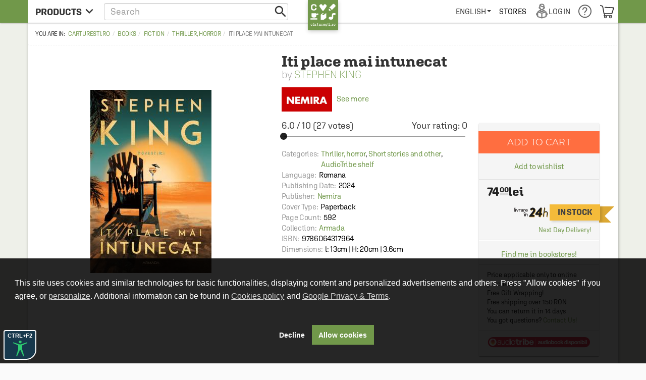

--- FILE ---
content_type: text/html; charset=UTF-8
request_url: https://carturesti.ro/product/smarter-similar?id=3181700188
body_size: 3063
content:
<link href="//cdn.dc5.ro/assets/cc561ca923c59f35ec040b139c680704/css/bootstrap.css?v=1769599697" rel="stylesheet">
<link href="//cdn.dc5.ro/assets/36d399f2f7cefc05eab7e6079f0af713/css/material-icon.css?v=1769599703" rel="stylesheet">
<link href="//cdn.dc5.ro/assets/96db494710f4b8bec9685091a28d5909/angular-material.min.css?v=1769599697" rel="stylesheet">
<link href="//fonts.googleapis.com/css?family=PT+Serif:400,400italic,700,700italic&amp;subset=latin-ext,latin" rel="stylesheet">
<link href="//cdn.dc5.ro/assets/4927d51173609bcf949563fbd4932c23/v-accordion.css?v=1769599703" rel="stylesheet">
<link href="//cdn.dc5.ro/assets/f6bcf9b15a3b944898a950bbebe8c259/css/css.css?v=1769599704" rel="stylesheet">
<link href="//cdn.dc5.ro/assets/9863c485bb454e176a08c31f5d2aacf5/css/checkout-cornerflat.css?v=1769599696" rel="stylesheet">
<link href="//cdn.dc5.ro/assets/9863c485bb454e176a08c31f5d2aacf5/css/montserrat/montserrat.css?v=1769599696" rel="stylesheet">
<link href="//cdn.dc5.ro/assets/9863c485bb454e176a08c31f5d2aacf5/css/flaticon/flaticon.css?v=1769599696" rel="stylesheet">
<link href="//cdn.dc5.ro/assets/9863c485bb454e176a08c31f5d2aacf5/css/md.css?v=1769599696" rel="stylesheet">
<link href="//cdn.dc5.ro/assets/9863c485bb454e176a08c31f5d2aacf5/css/chroma.css?v=1769599696" rel="stylesheet">
<link href="//cdn.dc5.ro/assets/9863c485bb454e176a08c31f5d2aacf5/css/grid-container.css?v=1769599696" rel="stylesheet">
<link href="//cdn.dc5.ro/assets/9863c485bb454e176a08c31f5d2aacf5/css/mega-menu.css?v=1769599696" rel="stylesheet">
<link href="//cdn.dc5.ro/assets/9863c485bb454e176a08c31f5d2aacf5/css/category-page.css?v=1769599696" rel="stylesheet">
<link href="//cdn.dc5.ro/assets/9863c485bb454e176a08c31f5d2aacf5/css/homepage.css?v=1769599696" rel="stylesheet">
<link href="//cdn.dc5.ro/assets/9863c485bb454e176a08c31f5d2aacf5/css/style.css?v=1769599696" rel="stylesheet">
<style>
.recommended-row h4 {
    text-align: left;
    padding: 20px 0 15px 10px;
}

.recommended-row .cartu-grid-list{
    flex-direction: row !important; 
}
.recommended-row .cartu-grid-tile {
    height: 275px;
    flex: 0 1 16.66%;
}

.recommended-row .productGridContainer {
    max-width: 100%;
}

.recommended-row .productPrice {
    font-size: 1.95rem;
}

.recommended-row .productStock {
    font-size: 10px;
}

@media screen and (max-width: 991px) {
    .recommended-row .productGridContainer {
        margin: 70px auto 0;
    }
@media (max-width: 767px) {
body.isMobile .cartu-grid-tile {  
    -webkit-flex-basis: 50%;
    -ms-flex-preferred-size: 50%;
    flex-basis: 50%;
    min-width: 150px;
}
}</style>
<script src="//cdn.dc5.ro/assets/10937963a1eb33ffdec4952a98079a12/js/gtm.js?v=1769599697"></script>
<script src="//cdn.dc5.ro/assets/491e6ac5d961a4276887954ec40a4d0f/angular.min.js?v=1769599702"></script>
<script src="//cdn.dc5.ro/assets/8f97f88cb588277474256194c4876613/angular-animate.min.js?v=1769599702"></script>
<script src="//cdn.dc5.ro/assets/1c74f8f7d5510243b67b15b9daff463e/angular-aria.min.js?v=1769599702"></script>
<script src="//cdn.dc5.ro/assets/b4ad2a5445409db18a1ec60f8d76e2c6/angular-route.min.js?v=1769599702"></script>
<script src="//cdn.dc5.ro/assets/3d2ff76d181d3c3264bd4a1e1ebeecd9/angular-sanitize.min.js?v=1769599703"></script>
<script src="//cdn.dc5.ro/assets/10d0b15d69a673a8029172df8f93daad/angular-messages.min.js?v=1769599703"></script>
<script src="//cdn.dc5.ro/assets/a8ccf2384a5e0e54add8394854657d2c/ui-bootstrap-tpls.min.js?v=1769599703"></script>
<script src="//cdn.dc5.ro/assets/96db494710f4b8bec9685091a28d5909/angular-material.min.js?v=1769599697"></script>
<script type="text/javascript">// noinspection JSAnnotator
window.siteConfig = {"googleAnalyticsCode":"UA-8367043-6","googleAnalyticsDomain":false,"hotjarId":false,"facebookPixelId":false,"profitshareAdvertiserCode":false,"googleConversionId":false,"googleConversionLabel":false,"redditId":"t2_3591a9qm","googleTagManagerCode":"GTM-M3M3PTH","profitshare":true,"facebook":false,"google":false,"hotjar":false,"reddit":false};</script><script type="text/javascript">var GTMCartu = GTMCartu || {
    clean: function () {
    }, ecommercePush: function (eventName, data = {}) {
    }, viewItemList: function (data) {
        GTMCartu.ecommercePush("view_item_list", data);
    }, selectItem: function (data) {
        GTMCartu.ecommercePush("select_item", data);
    }, viewItem: function (data) {
        GTMCartu.ecommercePush("view_item", data);
    }, addToCart: function (data) {
        GTMCartu.ecommercePush("add_to_cart", data);
    }, addToWishlist: function (data) {
        GTMCartu.ecommercePush("add_to_wishlist", data);
    }, viewCart: function (data) {
        GTMCartu.ecommercePush("view_cart", data);
    }, removeFromCart: function (data) {
        GTMCartu.ecommercePush("remove_from_cart", data);
    }, checkoutBegin: function (data) {
        GTMCartu.ecommercePush("begin_checkout", data);
    }, checkoutShipping: function (data) {
        GTMCartu.ecommercePush("add_shipping_info", data);
    }, checkoutPayment: function (data) {
        GTMCartu.ecommercePush("add_payment_info", data);
    }, checkoutPurchase: function (data) {
        GTMCartu.ecommercePush("purchase", data);
    }, refund: function (data) {
        GTMCartu.ecommercePush("refund", data);
    }, viewPromotion: function (data) {
        GTMCartu.ecommercePush("view_promotion", data);
    }, selectPromotion: function (data) {
        GTMCartu.ecommercePush("select_promotion", data);
    }, viewCheckoutLogin: function (data) {
        GTMCartu.ecommercePush("view_checkout_login", data);
    }, checkoutLoginCompleted: function (data) {
        GTMCartu.ecommercePush("checkout_login_completed", data);
    }, sendOrder: function (data) {
        GTMCartu.ecommercePush("send_order", data);
    }, formSubmitted: function (data) {
        GTMCartu.ecommercePush("form_submitted", data);
    }, formError: function (data) {
        GTMCartu.ecommercePush("form_error", data);
    }, signUp: function (data) {
        GTMCartu.ecommercePush("sign_up", data);
    }, login: function (data) {
        GTMCartu.ecommercePush("login", data);
    }, newsletterSignUp: function (data) {
        GTMCartu.ecommercePush("newsletter_sign_up", data);
    }, userData: function (data) {
        GTMCartu.ecommercePush("user_data", data);
    }, filterApplied: function (data) {
        GTMCartu.ecommercePush("filter_applied", data);
    }, addCoupon: function (data) {
        GTMCartu.ecommercePush("add_coupon", data);
    }, sortingApplied: function (data) {
        GTMCartu.ecommercePush("sorting_applied", data);
    }, viewSearchResults: function (data) {
        GTMCartu.ecommercePush("view_search_results", data);
    }
}</script><!-- Google Tag Manager (noscript) -->
<noscript><iframe src="https://www.googletagmanager.com/ns.html?id=GTM-M3M3PTH"
height="0" width="0" style="display:none;visibility:hidden"></iframe></noscript>
<!-- End Google Tag Manager (noscript) --><div class="productGridRow recommended-row" style="opacity: 1; max-height: 100%; padding: 0 10px;">
    <div class="productGridContainer">
        <div class="product-grid">
            <h4 class="cartu-section-title" style="font-weight: 700;font-size: 2.6rem;">You might also like</h4>
            <div id="w0" class="row product-grid"><div class="cartu-grid-list" grid-resize>
<div class="cartu-grid-tile" data-ng-style="getMinHeight(this.$parent)">
    <div class="product-grid-container">
        <a class="clean-a select-item-event" data-product-id="4678212032" href="/carte/marche-ou-creve-4678212032?p=1">
                        <div class="productImageContainer">
                <img src="https://cdn.dc5.ro/img-prod/4678212032-0-240.jpeg" />
            </div>
        </a>
        <div data-item="4678212032" class="item-log-gtm" style="display: none"></div>
        <div class="grid-product-details" layout="column" layout-align="center center">
            <a class="select-item-event" data-product-id="4678212032" href="/carte/marche-ou-creve-4678212032?p=1">
                <h5 class="md-title">Marche ou creve</h5>
            </a>
            <div class="subtitlu-produs"><a href="/autor/stephen_king">Stephen King</a></div>
        </div>

                        <div class="productStock stoc-limitat">Limitat</div>
        <div class="productPrice ">
            <span class="suma">62</span><span class="bani">.00</span>lei
        </div>
        <div class="addToWishListWrapper"><div class="addToWishList"><a class="clean-a heart" href="/site/login" style="font-size: 15px;" data-toggle="modal" data-target="#modalLogin"><i class="material-icons">favorite_border</i></a></div></div>    </div>
</div>

<div class="cartu-grid-tile" data-ng-style="getMinHeight(this.$parent)">
    <div class="product-grid-container">
        <a class="clean-a select-item-event" data-product-id="4744214879" href="/carte/a-hosszu-meneteles-4744214879?p=2">
                        <div class="productImageContainer">
                <img src="https://cdn.dc5.ro/img-prod/4744214879-0-240.jpeg" />
            </div>
        </a>
        <div data-item="4744214879" class="item-log-gtm" style="display: none"></div>
        <div class="grid-product-details" layout="column" layout-align="center center">
            <a class="select-item-event" data-product-id="4744214879" href="/carte/a-hosszu-meneteles-4744214879?p=2">
                <h5 class="md-title">A hosszu meneteles</h5>
            </a>
            <div class="subtitlu-produs"><a href="/autor/stephen_king">Stephen King</a></div>
        </div>

                        <div class="productStock in-librarie">Doar în librărie</div>
        <div class="productPrice ">
            <span class="suma">67</span><span class="bani">.00</span>lei
        </div>
        <div class="addToWishListWrapper"><div class="addToWishList"><a class="clean-a heart" href="/site/login" style="font-size: 15px;" data-toggle="modal" data-target="#modalLogin"><i class="material-icons">favorite_border</i></a></div></div>    </div>
</div>

<div class="cartu-grid-tile" data-ng-style="getMinHeight(this.$parent)">
    <div class="product-grid-container">
        <a class="clean-a select-item-event" data-product-id="4787667222" href="/carte/salem-s-lot-4787667222?p=3">
                        <div class="productImageContainer">
                <img src="https://cdn.dc5.ro/img-prod/4787667222-1-240.jpeg" />
            </div>
        </a>
        <div data-item="4787667222" class="item-log-gtm" style="display: none"></div>
        <div class="grid-product-details" layout="column" layout-align="center center">
            <a class="select-item-event" data-product-id="4787667222" href="/carte/salem-s-lot-4787667222?p=3">
                <h5 class="md-title">'Salem's Lot</h5>
            </a>
            <div class="subtitlu-produs"><a href="/autor/stephen_king">Stephen King</a></div>
        </div>

                        <div class="productStock la-comanda">Stoc furnizor</div>
        <div class="productPrice ">
            <span class="suma">171</span><span class="bani">.00</span>lei
        </div>
        <div class="addToWishListWrapper"><div class="addToWishList"><a class="clean-a heart" href="/site/login" style="font-size: 15px;" data-toggle="modal" data-target="#modalLogin"><i class="material-icons">favorite_border</i></a></div></div>    </div>
</div>

<div class="cartu-grid-tile" data-ng-style="getMinHeight(this.$parent)">
    <div class="product-grid-container">
        <a class="clean-a select-item-event" data-product-id="4805379709" href="/carte/fugarul-4805379709?p=4">
                        <div class="productImageContainer">
                <img src="https://cdn.dc5.ro/img-prod/4805379709-0-240.jpeg" />
            </div>
        </a>
        <div data-item="4805379709" class="item-log-gtm" style="display: none"></div>
        <div class="grid-product-details" layout="column" layout-align="center center">
            <a class="select-item-event" data-product-id="4805379709" href="/carte/fugarul-4805379709?p=4">
                <h5 class="md-title">Fugarul</h5>
            </a>
            <div class="subtitlu-produs"><a href="/autor/stephen_king">Stephen King</a></div>
        </div>

                        <div class="productStock in-stoc">În stoc</div>
        <div class="productPrice ">
            <span class="suma">54</span><span class="bani">.99</span>lei
        </div>
        <div class="addToWishListWrapper"><div class="addToWishList"><a class="clean-a heart" href="/site/login" style="font-size: 15px;" data-toggle="modal" data-target="#modalLogin"><i class="material-icons">favorite_border</i></a></div></div>    </div>
</div>

<div class="cartu-grid-tile" data-ng-style="getMinHeight(this.$parent)">
    <div class="product-grid-container">
        <a class="clean-a select-item-event" data-product-id="4845081807" href="/carte/jancsi-es-juliska-4845081807?p=5">
                        <div class="productImageContainer">
                <img src="https://cdn.dc5.ro/img-prod/4845081807-0-240.png" />
            </div>
        </a>
        <div data-item="4845081807" class="item-log-gtm" style="display: none"></div>
        <div class="grid-product-details" layout="column" layout-align="center center">
            <a class="select-item-event" data-product-id="4845081807" href="/carte/jancsi-es-juliska-4845081807?p=5">
                <h5 class="md-title">Jancsi es Juliska</h5>
            </a>
            <div class="subtitlu-produs"><a href="/autor/stephen_king">Stephen King</a></div>
        </div>

                        <div class="productStock in-stoc">În stoc</div>
        <div class="productPrice ">
            <span class="suma">74</span><span class="bani">.00</span>lei
        </div>
        <div class="addToWishListWrapper"><div class="addToWishList"><a class="clean-a heart" href="/site/login" style="font-size: 15px;" data-toggle="modal" data-target="#modalLogin"><i class="material-icons">favorite_border</i></a></div></div>    </div>
</div>

<div class="cartu-grid-tile" data-ng-style="getMinHeight(this.$parent)">
    <div class="product-grid-container">
        <a class="clean-a select-item-event" data-product-id="4845081819" href="/carte/ne-hatralj-4845081819?p=6">
                        <div class="productImageContainer">
                <img src="https://cdn.dc5.ro/img-prod/4845081819-0-240.png" />
            </div>
        </a>
        <div data-item="4845081819" class="item-log-gtm" style="display: none"></div>
        <div class="grid-product-details" layout="column" layout-align="center center">
            <a class="select-item-event" data-product-id="4845081819" href="/carte/ne-hatralj-4845081819?p=6">
                <h5 class="md-title">Ne hatralj!</h5>
            </a>
            <div class="subtitlu-produs"><a href="/autor/stephen_king">Stephen King</a></div>
        </div>

                        <div class="productStock in-stoc">În stoc</div>
        <div class="productPrice ">
            <span class="suma">98</span><span class="bani">.00</span>lei
        </div>
        <div class="addToWishListWrapper"><div class="addToWishList"><a class="clean-a heart" href="/site/login" style="font-size: 15px;" data-toggle="modal" data-target="#modalLogin"><i class="material-icons">favorite_border</i></a></div></div>    </div>
</div>
</div></div>        </div>
    </div>
</div>
<script src="//cdn.dc5.ro/assets/1ebd6f7223be4dcc9830fe0abaed8218/jquery.js?v=1769599697"></script>
<script src="//cdn.dc5.ro/assets/cc561ca923c59f35ec040b139c680704/js/bootstrap.js?v=1769599697"></script>
<script src="//cdn.dc5.ro/assets/1a59d5da14ae19de8de795d00c503fa7/angular-ismobile.min.js?v=1769599703"></script>
<script src="//cdn.dc5.ro/assets/625c4c9ca11fc907ee5dcad3d29e32e3/hammer.min.js?v=1769599703"></script>
<script src="//cdn.dc5.ro/assets/b1978ae5396d234109cda984e23b5e1b/angular.hammer.min.js?v=1769599703"></script>
<script src="//cdn.dc5.ro/assets/4927d51173609bcf949563fbd4932c23/v-accordion.js?v=1769599703"></script>
<script src="//cdn.dc5.ro/assets/f6bcf9b15a3b944898a950bbebe8c259/js/script.js?v=1769599704"></script>
<script src="//cdn.dc5.ro/assets/9863c485bb454e176a08c31f5d2aacf5/js/angular-merge.js?v=1769599697"></script>
<script src="//cdn.dc5.ro/assets/9863c485bb454e176a08c31f5d2aacf5/js/cartu.animations.js?v=1769599697"></script>
<script src="//cdn.dc5.ro/assets/9863c485bb454e176a08c31f5d2aacf5/js/cartu.services.js?v=1769599697"></script>
<script src="//cdn.dc5.ro/assets/9863c485bb454e176a08c31f5d2aacf5/js/top.controllers.js?v=1769599697"></script>
<script src="//cdn.dc5.ro/assets/9863c485bb454e176a08c31f5d2aacf5/js/classie.js?v=1769599697"></script>
<script src="//cdn.dc5.ro/assets/9863c485bb454e176a08c31f5d2aacf5/js/menuContent.js?v=1769599697"></script>
<script src="//cdn.dc5.ro/assets/9863c485bb454e176a08c31f5d2aacf5/js/fbq.js?v=1769599697"></script>
<script src="//cdn.dc5.ro/assets/9863c485bb454e176a08c31f5d2aacf5/js/hotjar.js?v=1769599697"></script>
<script src="//cdn.dc5.ro/assets/9863c485bb454e176a08c31f5d2aacf5/js/countdown-clock.js?v=1769599697"></script>

--- FILE ---
content_type: text/html; charset=UTF-8
request_url: https://cdn.dc5.ro/assets/9863c485bb454e176a08c31f5d2aacf5/js/templates/mega-menu-cats.html
body_size: -31
content:
<md-list>
    <md-list-item class="md-1-line"
                  data-ng-repeat="cat in ::categories | orderBy:'ordering' track by cat.id"
                  data-ng-mouseover="showCategory(cat.id)"
            >
        <div class="md-list-item-text">
            <a data-ng-href="{{::cat.url}}" style="{{::cat.style}}">
                <span data-ng-if="cat.src">
                    {{::cat.name}} <img ng-src="{{::cat.src}}" width="20px;" height="20px;"
                                        style="margin-bottom: 5px; margin-left: 6px; width: auto; object-fit: cover;">
                </span>
                <span data-ng-if="!cat.src">
                    {{::cat.name}}
                </span>
            </a>
            <a href="#" onclick="return false;" data-ng-click="showCategory(cat.id)" class="catMenuArrow">
                <i class="material-icons">&#xE409;</i>
            </a>
        </div>
    </md-list-item>
</md-list>


--- FILE ---
content_type: text/html; charset=utf-8
request_url: https://www.google.com/recaptcha/api2/anchor?ar=1&k=6LfRE5QUAAAAAKb8b-nK2NDD3JItA0yKRcVrlsJS&co=aHR0cHM6Ly9jYXJ0dXJlc3RpLnJvOjQ0Mw..&hl=en&v=N67nZn4AqZkNcbeMu4prBgzg&size=normal&anchor-ms=20000&execute-ms=30000&cb=na9daoxahli5
body_size: 49178
content:
<!DOCTYPE HTML><html dir="ltr" lang="en"><head><meta http-equiv="Content-Type" content="text/html; charset=UTF-8">
<meta http-equiv="X-UA-Compatible" content="IE=edge">
<title>reCAPTCHA</title>
<style type="text/css">
/* cyrillic-ext */
@font-face {
  font-family: 'Roboto';
  font-style: normal;
  font-weight: 400;
  font-stretch: 100%;
  src: url(//fonts.gstatic.com/s/roboto/v48/KFO7CnqEu92Fr1ME7kSn66aGLdTylUAMa3GUBHMdazTgWw.woff2) format('woff2');
  unicode-range: U+0460-052F, U+1C80-1C8A, U+20B4, U+2DE0-2DFF, U+A640-A69F, U+FE2E-FE2F;
}
/* cyrillic */
@font-face {
  font-family: 'Roboto';
  font-style: normal;
  font-weight: 400;
  font-stretch: 100%;
  src: url(//fonts.gstatic.com/s/roboto/v48/KFO7CnqEu92Fr1ME7kSn66aGLdTylUAMa3iUBHMdazTgWw.woff2) format('woff2');
  unicode-range: U+0301, U+0400-045F, U+0490-0491, U+04B0-04B1, U+2116;
}
/* greek-ext */
@font-face {
  font-family: 'Roboto';
  font-style: normal;
  font-weight: 400;
  font-stretch: 100%;
  src: url(//fonts.gstatic.com/s/roboto/v48/KFO7CnqEu92Fr1ME7kSn66aGLdTylUAMa3CUBHMdazTgWw.woff2) format('woff2');
  unicode-range: U+1F00-1FFF;
}
/* greek */
@font-face {
  font-family: 'Roboto';
  font-style: normal;
  font-weight: 400;
  font-stretch: 100%;
  src: url(//fonts.gstatic.com/s/roboto/v48/KFO7CnqEu92Fr1ME7kSn66aGLdTylUAMa3-UBHMdazTgWw.woff2) format('woff2');
  unicode-range: U+0370-0377, U+037A-037F, U+0384-038A, U+038C, U+038E-03A1, U+03A3-03FF;
}
/* math */
@font-face {
  font-family: 'Roboto';
  font-style: normal;
  font-weight: 400;
  font-stretch: 100%;
  src: url(//fonts.gstatic.com/s/roboto/v48/KFO7CnqEu92Fr1ME7kSn66aGLdTylUAMawCUBHMdazTgWw.woff2) format('woff2');
  unicode-range: U+0302-0303, U+0305, U+0307-0308, U+0310, U+0312, U+0315, U+031A, U+0326-0327, U+032C, U+032F-0330, U+0332-0333, U+0338, U+033A, U+0346, U+034D, U+0391-03A1, U+03A3-03A9, U+03B1-03C9, U+03D1, U+03D5-03D6, U+03F0-03F1, U+03F4-03F5, U+2016-2017, U+2034-2038, U+203C, U+2040, U+2043, U+2047, U+2050, U+2057, U+205F, U+2070-2071, U+2074-208E, U+2090-209C, U+20D0-20DC, U+20E1, U+20E5-20EF, U+2100-2112, U+2114-2115, U+2117-2121, U+2123-214F, U+2190, U+2192, U+2194-21AE, U+21B0-21E5, U+21F1-21F2, U+21F4-2211, U+2213-2214, U+2216-22FF, U+2308-230B, U+2310, U+2319, U+231C-2321, U+2336-237A, U+237C, U+2395, U+239B-23B7, U+23D0, U+23DC-23E1, U+2474-2475, U+25AF, U+25B3, U+25B7, U+25BD, U+25C1, U+25CA, U+25CC, U+25FB, U+266D-266F, U+27C0-27FF, U+2900-2AFF, U+2B0E-2B11, U+2B30-2B4C, U+2BFE, U+3030, U+FF5B, U+FF5D, U+1D400-1D7FF, U+1EE00-1EEFF;
}
/* symbols */
@font-face {
  font-family: 'Roboto';
  font-style: normal;
  font-weight: 400;
  font-stretch: 100%;
  src: url(//fonts.gstatic.com/s/roboto/v48/KFO7CnqEu92Fr1ME7kSn66aGLdTylUAMaxKUBHMdazTgWw.woff2) format('woff2');
  unicode-range: U+0001-000C, U+000E-001F, U+007F-009F, U+20DD-20E0, U+20E2-20E4, U+2150-218F, U+2190, U+2192, U+2194-2199, U+21AF, U+21E6-21F0, U+21F3, U+2218-2219, U+2299, U+22C4-22C6, U+2300-243F, U+2440-244A, U+2460-24FF, U+25A0-27BF, U+2800-28FF, U+2921-2922, U+2981, U+29BF, U+29EB, U+2B00-2BFF, U+4DC0-4DFF, U+FFF9-FFFB, U+10140-1018E, U+10190-1019C, U+101A0, U+101D0-101FD, U+102E0-102FB, U+10E60-10E7E, U+1D2C0-1D2D3, U+1D2E0-1D37F, U+1F000-1F0FF, U+1F100-1F1AD, U+1F1E6-1F1FF, U+1F30D-1F30F, U+1F315, U+1F31C, U+1F31E, U+1F320-1F32C, U+1F336, U+1F378, U+1F37D, U+1F382, U+1F393-1F39F, U+1F3A7-1F3A8, U+1F3AC-1F3AF, U+1F3C2, U+1F3C4-1F3C6, U+1F3CA-1F3CE, U+1F3D4-1F3E0, U+1F3ED, U+1F3F1-1F3F3, U+1F3F5-1F3F7, U+1F408, U+1F415, U+1F41F, U+1F426, U+1F43F, U+1F441-1F442, U+1F444, U+1F446-1F449, U+1F44C-1F44E, U+1F453, U+1F46A, U+1F47D, U+1F4A3, U+1F4B0, U+1F4B3, U+1F4B9, U+1F4BB, U+1F4BF, U+1F4C8-1F4CB, U+1F4D6, U+1F4DA, U+1F4DF, U+1F4E3-1F4E6, U+1F4EA-1F4ED, U+1F4F7, U+1F4F9-1F4FB, U+1F4FD-1F4FE, U+1F503, U+1F507-1F50B, U+1F50D, U+1F512-1F513, U+1F53E-1F54A, U+1F54F-1F5FA, U+1F610, U+1F650-1F67F, U+1F687, U+1F68D, U+1F691, U+1F694, U+1F698, U+1F6AD, U+1F6B2, U+1F6B9-1F6BA, U+1F6BC, U+1F6C6-1F6CF, U+1F6D3-1F6D7, U+1F6E0-1F6EA, U+1F6F0-1F6F3, U+1F6F7-1F6FC, U+1F700-1F7FF, U+1F800-1F80B, U+1F810-1F847, U+1F850-1F859, U+1F860-1F887, U+1F890-1F8AD, U+1F8B0-1F8BB, U+1F8C0-1F8C1, U+1F900-1F90B, U+1F93B, U+1F946, U+1F984, U+1F996, U+1F9E9, U+1FA00-1FA6F, U+1FA70-1FA7C, U+1FA80-1FA89, U+1FA8F-1FAC6, U+1FACE-1FADC, U+1FADF-1FAE9, U+1FAF0-1FAF8, U+1FB00-1FBFF;
}
/* vietnamese */
@font-face {
  font-family: 'Roboto';
  font-style: normal;
  font-weight: 400;
  font-stretch: 100%;
  src: url(//fonts.gstatic.com/s/roboto/v48/KFO7CnqEu92Fr1ME7kSn66aGLdTylUAMa3OUBHMdazTgWw.woff2) format('woff2');
  unicode-range: U+0102-0103, U+0110-0111, U+0128-0129, U+0168-0169, U+01A0-01A1, U+01AF-01B0, U+0300-0301, U+0303-0304, U+0308-0309, U+0323, U+0329, U+1EA0-1EF9, U+20AB;
}
/* latin-ext */
@font-face {
  font-family: 'Roboto';
  font-style: normal;
  font-weight: 400;
  font-stretch: 100%;
  src: url(//fonts.gstatic.com/s/roboto/v48/KFO7CnqEu92Fr1ME7kSn66aGLdTylUAMa3KUBHMdazTgWw.woff2) format('woff2');
  unicode-range: U+0100-02BA, U+02BD-02C5, U+02C7-02CC, U+02CE-02D7, U+02DD-02FF, U+0304, U+0308, U+0329, U+1D00-1DBF, U+1E00-1E9F, U+1EF2-1EFF, U+2020, U+20A0-20AB, U+20AD-20C0, U+2113, U+2C60-2C7F, U+A720-A7FF;
}
/* latin */
@font-face {
  font-family: 'Roboto';
  font-style: normal;
  font-weight: 400;
  font-stretch: 100%;
  src: url(//fonts.gstatic.com/s/roboto/v48/KFO7CnqEu92Fr1ME7kSn66aGLdTylUAMa3yUBHMdazQ.woff2) format('woff2');
  unicode-range: U+0000-00FF, U+0131, U+0152-0153, U+02BB-02BC, U+02C6, U+02DA, U+02DC, U+0304, U+0308, U+0329, U+2000-206F, U+20AC, U+2122, U+2191, U+2193, U+2212, U+2215, U+FEFF, U+FFFD;
}
/* cyrillic-ext */
@font-face {
  font-family: 'Roboto';
  font-style: normal;
  font-weight: 500;
  font-stretch: 100%;
  src: url(//fonts.gstatic.com/s/roboto/v48/KFO7CnqEu92Fr1ME7kSn66aGLdTylUAMa3GUBHMdazTgWw.woff2) format('woff2');
  unicode-range: U+0460-052F, U+1C80-1C8A, U+20B4, U+2DE0-2DFF, U+A640-A69F, U+FE2E-FE2F;
}
/* cyrillic */
@font-face {
  font-family: 'Roboto';
  font-style: normal;
  font-weight: 500;
  font-stretch: 100%;
  src: url(//fonts.gstatic.com/s/roboto/v48/KFO7CnqEu92Fr1ME7kSn66aGLdTylUAMa3iUBHMdazTgWw.woff2) format('woff2');
  unicode-range: U+0301, U+0400-045F, U+0490-0491, U+04B0-04B1, U+2116;
}
/* greek-ext */
@font-face {
  font-family: 'Roboto';
  font-style: normal;
  font-weight: 500;
  font-stretch: 100%;
  src: url(//fonts.gstatic.com/s/roboto/v48/KFO7CnqEu92Fr1ME7kSn66aGLdTylUAMa3CUBHMdazTgWw.woff2) format('woff2');
  unicode-range: U+1F00-1FFF;
}
/* greek */
@font-face {
  font-family: 'Roboto';
  font-style: normal;
  font-weight: 500;
  font-stretch: 100%;
  src: url(//fonts.gstatic.com/s/roboto/v48/KFO7CnqEu92Fr1ME7kSn66aGLdTylUAMa3-UBHMdazTgWw.woff2) format('woff2');
  unicode-range: U+0370-0377, U+037A-037F, U+0384-038A, U+038C, U+038E-03A1, U+03A3-03FF;
}
/* math */
@font-face {
  font-family: 'Roboto';
  font-style: normal;
  font-weight: 500;
  font-stretch: 100%;
  src: url(//fonts.gstatic.com/s/roboto/v48/KFO7CnqEu92Fr1ME7kSn66aGLdTylUAMawCUBHMdazTgWw.woff2) format('woff2');
  unicode-range: U+0302-0303, U+0305, U+0307-0308, U+0310, U+0312, U+0315, U+031A, U+0326-0327, U+032C, U+032F-0330, U+0332-0333, U+0338, U+033A, U+0346, U+034D, U+0391-03A1, U+03A3-03A9, U+03B1-03C9, U+03D1, U+03D5-03D6, U+03F0-03F1, U+03F4-03F5, U+2016-2017, U+2034-2038, U+203C, U+2040, U+2043, U+2047, U+2050, U+2057, U+205F, U+2070-2071, U+2074-208E, U+2090-209C, U+20D0-20DC, U+20E1, U+20E5-20EF, U+2100-2112, U+2114-2115, U+2117-2121, U+2123-214F, U+2190, U+2192, U+2194-21AE, U+21B0-21E5, U+21F1-21F2, U+21F4-2211, U+2213-2214, U+2216-22FF, U+2308-230B, U+2310, U+2319, U+231C-2321, U+2336-237A, U+237C, U+2395, U+239B-23B7, U+23D0, U+23DC-23E1, U+2474-2475, U+25AF, U+25B3, U+25B7, U+25BD, U+25C1, U+25CA, U+25CC, U+25FB, U+266D-266F, U+27C0-27FF, U+2900-2AFF, U+2B0E-2B11, U+2B30-2B4C, U+2BFE, U+3030, U+FF5B, U+FF5D, U+1D400-1D7FF, U+1EE00-1EEFF;
}
/* symbols */
@font-face {
  font-family: 'Roboto';
  font-style: normal;
  font-weight: 500;
  font-stretch: 100%;
  src: url(//fonts.gstatic.com/s/roboto/v48/KFO7CnqEu92Fr1ME7kSn66aGLdTylUAMaxKUBHMdazTgWw.woff2) format('woff2');
  unicode-range: U+0001-000C, U+000E-001F, U+007F-009F, U+20DD-20E0, U+20E2-20E4, U+2150-218F, U+2190, U+2192, U+2194-2199, U+21AF, U+21E6-21F0, U+21F3, U+2218-2219, U+2299, U+22C4-22C6, U+2300-243F, U+2440-244A, U+2460-24FF, U+25A0-27BF, U+2800-28FF, U+2921-2922, U+2981, U+29BF, U+29EB, U+2B00-2BFF, U+4DC0-4DFF, U+FFF9-FFFB, U+10140-1018E, U+10190-1019C, U+101A0, U+101D0-101FD, U+102E0-102FB, U+10E60-10E7E, U+1D2C0-1D2D3, U+1D2E0-1D37F, U+1F000-1F0FF, U+1F100-1F1AD, U+1F1E6-1F1FF, U+1F30D-1F30F, U+1F315, U+1F31C, U+1F31E, U+1F320-1F32C, U+1F336, U+1F378, U+1F37D, U+1F382, U+1F393-1F39F, U+1F3A7-1F3A8, U+1F3AC-1F3AF, U+1F3C2, U+1F3C4-1F3C6, U+1F3CA-1F3CE, U+1F3D4-1F3E0, U+1F3ED, U+1F3F1-1F3F3, U+1F3F5-1F3F7, U+1F408, U+1F415, U+1F41F, U+1F426, U+1F43F, U+1F441-1F442, U+1F444, U+1F446-1F449, U+1F44C-1F44E, U+1F453, U+1F46A, U+1F47D, U+1F4A3, U+1F4B0, U+1F4B3, U+1F4B9, U+1F4BB, U+1F4BF, U+1F4C8-1F4CB, U+1F4D6, U+1F4DA, U+1F4DF, U+1F4E3-1F4E6, U+1F4EA-1F4ED, U+1F4F7, U+1F4F9-1F4FB, U+1F4FD-1F4FE, U+1F503, U+1F507-1F50B, U+1F50D, U+1F512-1F513, U+1F53E-1F54A, U+1F54F-1F5FA, U+1F610, U+1F650-1F67F, U+1F687, U+1F68D, U+1F691, U+1F694, U+1F698, U+1F6AD, U+1F6B2, U+1F6B9-1F6BA, U+1F6BC, U+1F6C6-1F6CF, U+1F6D3-1F6D7, U+1F6E0-1F6EA, U+1F6F0-1F6F3, U+1F6F7-1F6FC, U+1F700-1F7FF, U+1F800-1F80B, U+1F810-1F847, U+1F850-1F859, U+1F860-1F887, U+1F890-1F8AD, U+1F8B0-1F8BB, U+1F8C0-1F8C1, U+1F900-1F90B, U+1F93B, U+1F946, U+1F984, U+1F996, U+1F9E9, U+1FA00-1FA6F, U+1FA70-1FA7C, U+1FA80-1FA89, U+1FA8F-1FAC6, U+1FACE-1FADC, U+1FADF-1FAE9, U+1FAF0-1FAF8, U+1FB00-1FBFF;
}
/* vietnamese */
@font-face {
  font-family: 'Roboto';
  font-style: normal;
  font-weight: 500;
  font-stretch: 100%;
  src: url(//fonts.gstatic.com/s/roboto/v48/KFO7CnqEu92Fr1ME7kSn66aGLdTylUAMa3OUBHMdazTgWw.woff2) format('woff2');
  unicode-range: U+0102-0103, U+0110-0111, U+0128-0129, U+0168-0169, U+01A0-01A1, U+01AF-01B0, U+0300-0301, U+0303-0304, U+0308-0309, U+0323, U+0329, U+1EA0-1EF9, U+20AB;
}
/* latin-ext */
@font-face {
  font-family: 'Roboto';
  font-style: normal;
  font-weight: 500;
  font-stretch: 100%;
  src: url(//fonts.gstatic.com/s/roboto/v48/KFO7CnqEu92Fr1ME7kSn66aGLdTylUAMa3KUBHMdazTgWw.woff2) format('woff2');
  unicode-range: U+0100-02BA, U+02BD-02C5, U+02C7-02CC, U+02CE-02D7, U+02DD-02FF, U+0304, U+0308, U+0329, U+1D00-1DBF, U+1E00-1E9F, U+1EF2-1EFF, U+2020, U+20A0-20AB, U+20AD-20C0, U+2113, U+2C60-2C7F, U+A720-A7FF;
}
/* latin */
@font-face {
  font-family: 'Roboto';
  font-style: normal;
  font-weight: 500;
  font-stretch: 100%;
  src: url(//fonts.gstatic.com/s/roboto/v48/KFO7CnqEu92Fr1ME7kSn66aGLdTylUAMa3yUBHMdazQ.woff2) format('woff2');
  unicode-range: U+0000-00FF, U+0131, U+0152-0153, U+02BB-02BC, U+02C6, U+02DA, U+02DC, U+0304, U+0308, U+0329, U+2000-206F, U+20AC, U+2122, U+2191, U+2193, U+2212, U+2215, U+FEFF, U+FFFD;
}
/* cyrillic-ext */
@font-face {
  font-family: 'Roboto';
  font-style: normal;
  font-weight: 900;
  font-stretch: 100%;
  src: url(//fonts.gstatic.com/s/roboto/v48/KFO7CnqEu92Fr1ME7kSn66aGLdTylUAMa3GUBHMdazTgWw.woff2) format('woff2');
  unicode-range: U+0460-052F, U+1C80-1C8A, U+20B4, U+2DE0-2DFF, U+A640-A69F, U+FE2E-FE2F;
}
/* cyrillic */
@font-face {
  font-family: 'Roboto';
  font-style: normal;
  font-weight: 900;
  font-stretch: 100%;
  src: url(//fonts.gstatic.com/s/roboto/v48/KFO7CnqEu92Fr1ME7kSn66aGLdTylUAMa3iUBHMdazTgWw.woff2) format('woff2');
  unicode-range: U+0301, U+0400-045F, U+0490-0491, U+04B0-04B1, U+2116;
}
/* greek-ext */
@font-face {
  font-family: 'Roboto';
  font-style: normal;
  font-weight: 900;
  font-stretch: 100%;
  src: url(//fonts.gstatic.com/s/roboto/v48/KFO7CnqEu92Fr1ME7kSn66aGLdTylUAMa3CUBHMdazTgWw.woff2) format('woff2');
  unicode-range: U+1F00-1FFF;
}
/* greek */
@font-face {
  font-family: 'Roboto';
  font-style: normal;
  font-weight: 900;
  font-stretch: 100%;
  src: url(//fonts.gstatic.com/s/roboto/v48/KFO7CnqEu92Fr1ME7kSn66aGLdTylUAMa3-UBHMdazTgWw.woff2) format('woff2');
  unicode-range: U+0370-0377, U+037A-037F, U+0384-038A, U+038C, U+038E-03A1, U+03A3-03FF;
}
/* math */
@font-face {
  font-family: 'Roboto';
  font-style: normal;
  font-weight: 900;
  font-stretch: 100%;
  src: url(//fonts.gstatic.com/s/roboto/v48/KFO7CnqEu92Fr1ME7kSn66aGLdTylUAMawCUBHMdazTgWw.woff2) format('woff2');
  unicode-range: U+0302-0303, U+0305, U+0307-0308, U+0310, U+0312, U+0315, U+031A, U+0326-0327, U+032C, U+032F-0330, U+0332-0333, U+0338, U+033A, U+0346, U+034D, U+0391-03A1, U+03A3-03A9, U+03B1-03C9, U+03D1, U+03D5-03D6, U+03F0-03F1, U+03F4-03F5, U+2016-2017, U+2034-2038, U+203C, U+2040, U+2043, U+2047, U+2050, U+2057, U+205F, U+2070-2071, U+2074-208E, U+2090-209C, U+20D0-20DC, U+20E1, U+20E5-20EF, U+2100-2112, U+2114-2115, U+2117-2121, U+2123-214F, U+2190, U+2192, U+2194-21AE, U+21B0-21E5, U+21F1-21F2, U+21F4-2211, U+2213-2214, U+2216-22FF, U+2308-230B, U+2310, U+2319, U+231C-2321, U+2336-237A, U+237C, U+2395, U+239B-23B7, U+23D0, U+23DC-23E1, U+2474-2475, U+25AF, U+25B3, U+25B7, U+25BD, U+25C1, U+25CA, U+25CC, U+25FB, U+266D-266F, U+27C0-27FF, U+2900-2AFF, U+2B0E-2B11, U+2B30-2B4C, U+2BFE, U+3030, U+FF5B, U+FF5D, U+1D400-1D7FF, U+1EE00-1EEFF;
}
/* symbols */
@font-face {
  font-family: 'Roboto';
  font-style: normal;
  font-weight: 900;
  font-stretch: 100%;
  src: url(//fonts.gstatic.com/s/roboto/v48/KFO7CnqEu92Fr1ME7kSn66aGLdTylUAMaxKUBHMdazTgWw.woff2) format('woff2');
  unicode-range: U+0001-000C, U+000E-001F, U+007F-009F, U+20DD-20E0, U+20E2-20E4, U+2150-218F, U+2190, U+2192, U+2194-2199, U+21AF, U+21E6-21F0, U+21F3, U+2218-2219, U+2299, U+22C4-22C6, U+2300-243F, U+2440-244A, U+2460-24FF, U+25A0-27BF, U+2800-28FF, U+2921-2922, U+2981, U+29BF, U+29EB, U+2B00-2BFF, U+4DC0-4DFF, U+FFF9-FFFB, U+10140-1018E, U+10190-1019C, U+101A0, U+101D0-101FD, U+102E0-102FB, U+10E60-10E7E, U+1D2C0-1D2D3, U+1D2E0-1D37F, U+1F000-1F0FF, U+1F100-1F1AD, U+1F1E6-1F1FF, U+1F30D-1F30F, U+1F315, U+1F31C, U+1F31E, U+1F320-1F32C, U+1F336, U+1F378, U+1F37D, U+1F382, U+1F393-1F39F, U+1F3A7-1F3A8, U+1F3AC-1F3AF, U+1F3C2, U+1F3C4-1F3C6, U+1F3CA-1F3CE, U+1F3D4-1F3E0, U+1F3ED, U+1F3F1-1F3F3, U+1F3F5-1F3F7, U+1F408, U+1F415, U+1F41F, U+1F426, U+1F43F, U+1F441-1F442, U+1F444, U+1F446-1F449, U+1F44C-1F44E, U+1F453, U+1F46A, U+1F47D, U+1F4A3, U+1F4B0, U+1F4B3, U+1F4B9, U+1F4BB, U+1F4BF, U+1F4C8-1F4CB, U+1F4D6, U+1F4DA, U+1F4DF, U+1F4E3-1F4E6, U+1F4EA-1F4ED, U+1F4F7, U+1F4F9-1F4FB, U+1F4FD-1F4FE, U+1F503, U+1F507-1F50B, U+1F50D, U+1F512-1F513, U+1F53E-1F54A, U+1F54F-1F5FA, U+1F610, U+1F650-1F67F, U+1F687, U+1F68D, U+1F691, U+1F694, U+1F698, U+1F6AD, U+1F6B2, U+1F6B9-1F6BA, U+1F6BC, U+1F6C6-1F6CF, U+1F6D3-1F6D7, U+1F6E0-1F6EA, U+1F6F0-1F6F3, U+1F6F7-1F6FC, U+1F700-1F7FF, U+1F800-1F80B, U+1F810-1F847, U+1F850-1F859, U+1F860-1F887, U+1F890-1F8AD, U+1F8B0-1F8BB, U+1F8C0-1F8C1, U+1F900-1F90B, U+1F93B, U+1F946, U+1F984, U+1F996, U+1F9E9, U+1FA00-1FA6F, U+1FA70-1FA7C, U+1FA80-1FA89, U+1FA8F-1FAC6, U+1FACE-1FADC, U+1FADF-1FAE9, U+1FAF0-1FAF8, U+1FB00-1FBFF;
}
/* vietnamese */
@font-face {
  font-family: 'Roboto';
  font-style: normal;
  font-weight: 900;
  font-stretch: 100%;
  src: url(//fonts.gstatic.com/s/roboto/v48/KFO7CnqEu92Fr1ME7kSn66aGLdTylUAMa3OUBHMdazTgWw.woff2) format('woff2');
  unicode-range: U+0102-0103, U+0110-0111, U+0128-0129, U+0168-0169, U+01A0-01A1, U+01AF-01B0, U+0300-0301, U+0303-0304, U+0308-0309, U+0323, U+0329, U+1EA0-1EF9, U+20AB;
}
/* latin-ext */
@font-face {
  font-family: 'Roboto';
  font-style: normal;
  font-weight: 900;
  font-stretch: 100%;
  src: url(//fonts.gstatic.com/s/roboto/v48/KFO7CnqEu92Fr1ME7kSn66aGLdTylUAMa3KUBHMdazTgWw.woff2) format('woff2');
  unicode-range: U+0100-02BA, U+02BD-02C5, U+02C7-02CC, U+02CE-02D7, U+02DD-02FF, U+0304, U+0308, U+0329, U+1D00-1DBF, U+1E00-1E9F, U+1EF2-1EFF, U+2020, U+20A0-20AB, U+20AD-20C0, U+2113, U+2C60-2C7F, U+A720-A7FF;
}
/* latin */
@font-face {
  font-family: 'Roboto';
  font-style: normal;
  font-weight: 900;
  font-stretch: 100%;
  src: url(//fonts.gstatic.com/s/roboto/v48/KFO7CnqEu92Fr1ME7kSn66aGLdTylUAMa3yUBHMdazQ.woff2) format('woff2');
  unicode-range: U+0000-00FF, U+0131, U+0152-0153, U+02BB-02BC, U+02C6, U+02DA, U+02DC, U+0304, U+0308, U+0329, U+2000-206F, U+20AC, U+2122, U+2191, U+2193, U+2212, U+2215, U+FEFF, U+FFFD;
}

</style>
<link rel="stylesheet" type="text/css" href="https://www.gstatic.com/recaptcha/releases/N67nZn4AqZkNcbeMu4prBgzg/styles__ltr.css">
<script nonce="GKXOXTm0j53DGHTgOEAPfw" type="text/javascript">window['__recaptcha_api'] = 'https://www.google.com/recaptcha/api2/';</script>
<script type="text/javascript" src="https://www.gstatic.com/recaptcha/releases/N67nZn4AqZkNcbeMu4prBgzg/recaptcha__en.js" nonce="GKXOXTm0j53DGHTgOEAPfw">
      
    </script></head>
<body><div id="rc-anchor-alert" class="rc-anchor-alert"></div>
<input type="hidden" id="recaptcha-token" value="[base64]">
<script type="text/javascript" nonce="GKXOXTm0j53DGHTgOEAPfw">
      recaptcha.anchor.Main.init("[\x22ainput\x22,[\x22bgdata\x22,\x22\x22,\[base64]/[base64]/[base64]/[base64]/[base64]/[base64]/KGcoTywyNTMsTy5PKSxVRyhPLEMpKTpnKE8sMjUzLEMpLE8pKSxsKSksTykpfSxieT1mdW5jdGlvbihDLE8sdSxsKXtmb3IobD0odT1SKEMpLDApO08+MDtPLS0pbD1sPDw4fFooQyk7ZyhDLHUsbCl9LFVHPWZ1bmN0aW9uKEMsTyl7Qy5pLmxlbmd0aD4xMDQ/[base64]/[base64]/[base64]/[base64]/[base64]/[base64]/[base64]\\u003d\x22,\[base64]\\u003d\x22,\x22fMKoBsOnfEoKwpQNw7JMC1/[base64]/wrJMw4JBKxkuw6/DkMKuUjPDtwIuwq/[base64]/[base64]/Cr8KUwqXChMOdwqFrWWUFIhQTRmcNQcOKwpHCiTTDk0swwoFfw5bDl8K7w64Gw7PCgsKlaQAhw6wRYcKoXjzDtsOAFsKraRZcw6jDlSjDi8K+Q2gfAcOGwpXDowUAwpfDqsOhw41nw5zCpAhbF8KtRsOjDHLDhMKLS1RRwr0iYMO5CkXDpHVFwr0jwqQ/wqVGSg/CoCjCg0DDkTrDlEvDtcOTAxl1aDUNwp/DrmgEw77CgMOXw485wp3DqsOYRFoNw5RUwqVfQ8K1OnTCtFPDqsKxRkFSEUHDjMKncC7CsGsTw70nw7oVLjUvMGzCgMK5cEXCmcKlR8KFUcOlwqZqZ8KeX1Mdw5HDoXjDuhwOw5o7VQhHw59zwojDqFHDiT8zIFV7w5/Dj8KTw6EfwpkmP8Kpwq0/wpzCrMO4w6vDlhzDtsOYw6bCh3YSOgfCs8OCw7d8SMOrw6x6w73CoSRtw7tNQ3NLKMOLwrhVwpDCt8Khw75+f8KDN8OLecKiFmxPw64Zw5/CnMOMw7XCsU7CnGh4aFg2w5rCnSUtw79bN8K/wrB+RsOWKRdlTEAlccKuwrrChBgxOMKZwr9tWsOeOsKkwpDDk1gGw4/CvsKuwo1ww50gS8OXwpzCujDCncKZwrTDq8KJd8K0awTDuCPCgTvDpsKrwrnCq8OUw69wwokIw6/Du2rCssOYwrnChXvDicKKCUYQwr0Tw6hFWcKtwohIc8Kuw6jCmRzDpE/DuwARw7tCwqjDjz/DucKtLMOxwofCm8K0w5sjLEXDgitkwq1fwr17wrRMw4p/G8KZH0rCkcKMw6zCvMKIY0psw6BwaDt8w7vCvkPCoFMde8O/NnDDn3PDo8K6wrXDuBQew67Cu8Kiw5kSTcKHwrvDqBjDinvDgx4Uw7HDg33DpFoiL8OOPMKTwrHDnw3DjgjDs8Kaw7E9wooVCsOYw7cww44Od8K/wrcIIMOWcEJDB8OOLcOEfzhtw6MLwrbDvsOkwpFkwrfCozXDmyVRRAzCpxTDssKWwrJ0wq7DkzjCiy8gwpnChsKow5bCmyc/wqjDgFvCvcKzcsKYwqzDiMK6wp/Dl3QMwqlxwqjCgsOqM8K9wrbCgRAWLhF9FcKpwoJkeAUWw51jZ8Kdw4TCv8O2O0/Do8O8fcK/[base64]/DmMKzw44GfcO8PMKbQwDDscOECMKpw7thwp/ChjxswrYBM1fDkDRUw6QMMjoHRWPCkcKUwrnDu8O/RTAdwr7Ds08hZsOYMjVyw6tewoXCtUDCk3/[base64]/Ds8OKPsKEwrkSe8KUC8KhbsK0wr5AdQkbUh3CpcKiw5kfwpPCpMK6wrQEwrp7w6llEsKdw5wWY8KRw7YNGV/DuzFeDh3CkWPCoi8Ow5HCuzzDpsKVw4rCnBUMb8KLWGE1asO/fMO0wq/CkcO4w4wwwr3ChMO3BxDDlEVDw5/Dq1IlIsKdwrsDw7nCrgPChnJjXgE4w4DDv8OIw7pCwpkkworDisKIS3XDnMKWw6dmwqMDS8KCay7CnMKkwrHCpsOqw73DuXoqwqbDiUAVwq8fcxLCp8O3NC9bUC8AJMKCYMO4B1JSEsKcw5rCoERewrsaHmHCi0hEw7/CsVTDsMKqDUVfw5nCmVlSwpvCgitYYXXDrAvChzzCnMKFwqDDk8O3dWPDgB3DtsKbMC1uwojCpyp/w6g6DMKIbcO1G0knwph9RMOGBDUNwp8cwq/Du8KHC8OgcifCvlDCllfCsGnDnsOVw6DDssOawrt7JMOYOSBSakgvMjvCl03CpX/[base64]/[base64]/Dow1Nc0PClMKnw6ouwrgYBiEaw4PDisK4FMKhehjCocO9w7jCrcKow4PDqMKMwrjDsjzDo8OIwrk/wqbDlMK7AW/DtQBLaMK8wo/[base64]/Ck8K/[base64]/CiH1cPsOOdgfDosKvQ8KOccKQw5BDwqxKwozDjMK3woTCs8OJwoImwqfChsO/[base64]/CusKkw4XCjcK8UXkGLzrCtyVyH8OpwrzDrWjDjyTDgkfCrcO1w7w6JxXDoWvDvsKPTcOsw6YYw7oiw7rCnMOFwqQpfBTClzdqaC0OwqfDm8K/TMO5w5DCqzx1wroPWRfDtMO8UsOKbcKpaMKvw5DCnUl3w4rCvsK5wpITw5HCrGXDqcOvZsOkwqJdwo7CuRLCvFVTTTDCncKSw5hKbnDCuX/[base64]/Cj8O1Y1hVw7/DgcKzJGvDnsKSwrfDomDDlMKrwr4IMMKfwpVGfQDDmcKXwoXDkiHCvgTDqMOlKlDCqMOYe1jDrMKuw4skwobCrSpfwrbCvF/DoSrDtMOQw7/ClWIJw43DnsKzwojDt1nCusKOw4PDjMOQd8KJDlMbHMOgHEZGE14Kw6hEw6nDlTPCnUzDmMO2MyrCuhrCnMOuDcK8wp7CmsOqw7VIw4PDu1LCpkxpS2s9w7DDjQLDqMOOw4jCvMKmecO1w58yPxkIwr0EBkl0NDhxPcO1PR3Dl8K8RCIEwoY/w4XDo8KoDsKMTmbDlBB1w6cYcGPCsHpCW8Oawq/[base64]/DjsKow6YpbsOEwr8Cw68nw73Cr8OVIsKqez5aTMKqNEfCr8KAcVEgwrNKwq5QRsKSScOWWElRw7kVwr/CtsKaQ3DDgcKpwoHCuiwYUsOWZl8dJsOPMRTCjcOiUsK2ZMKuCw7Cgm7CiMKRfncEeVduw6gQMyZxw73Dgy/DvR3ClAHCphwzDMOoQGYuw6dYwozDv8KewpLDgcK9aztJwrTDlHlWw7cqfidEdDvCnxLCumbCtcKEw6slwoDDvMOSw71CLUklT8Ouw5DCkjPDv3nCk8ObNMK8wr/DlifCs8KZesKRw6hJQRoKWsKYw7AWb0zDrMOcHcODw4nDnDpub3vDsyh1woNmw7fCvQDCqmcSwr/DtMKtw44Wwr7CoDYgKsOoVlAYwocnHcKTVh7CtcKwTAnDvV0dwrFKasK8YMOIw79sUMKucj3DoXZhwqcUw6hsCRYIesOkd8KGwrESY8KuesK+Q0ArwrHDsQ/DjMKSwptJLWcYYxEbw5DDocO2w5LDhsOof0rDhEJRWcK/w4otXsOJw6zClA4Iw5TCucKVEgoNwrQgecOdBMK8wpJ0Hk3DvWBtZ8OaHATCo8KFFsKBBHXDuXLCssOAZRYvw45fwqvClw/[base64]/DkMO7UcKQTQ7Dh8KSw57CssOywq9tFMKWwrfDpRI/RsKFw68qD3MObcKFwqFUD001wps/w4FIwoPDrcO0w5I2w6Ugw6DCpAEKY8Kzw7PDjMKpw5TDthvCv8KgNk0vw6g/LsObw6RRNk7Ckk3Cok8uwrvDvj/DulLCisKwcsO6w6Jvw7fCigrCpWPDr8O/PSLDvsKzRsKQw7zCmWhTCSjCg8OMb13ChVhTw6nDocKUaGLDlcOlwpEZw6wlI8KjJsKLZXfCiF7CoRcsw516THbChsKXw73ClcOXwqfDmcOCw4Ugw7FDw5vCp8OowqzDnsO8w4IjwoTCp0jCo1J2w7/DjMKBw4rDtsOKwofDqcKTCFzCk8KqJEYGLsKzdcKjAivCncKLw7NHw5LCu8OKwpfDuRdceMKSHcK+wqnCjcKIGyzClR1ww6zDs8K8wo3DjcKuwoUkw7sow6rDgsOAw4TDjcKfGMKFGD/ClcK3X8KQTmvDp8KhVHDCk8OeYUjDjsKvfMOIb8ONwrQuw7ENwptJwofDpBHCuMOOV8O2w5HDghTDniYaDS3CmVQMUVnCuTvCtHbDqW7DucK/[base64]/DuA1WwoAXw4vCpMO1ZiVuTsOjKQnDty7CjRlsJw85wqckwo/CulvCvwzCjGwuwpLCpnzCgElYwqxWwrjCtjDDusKCw4IBAnMdFMK8w5/Co8OJw6nDq8Ouwp/CpGc2dMOgw794w6bDh8KPAlJXwojDj14DZsKbw73CoMONN8O+wrduJMOSC8O0YWlFwpVYAsO1w7/DogjCpsOVezoSXmYaw6vChTFXwq3DqQ1WRsKxwr5/S8KWwp7DiFnDjcOQwqvDslRsKS3DssKKNEPDjTJYPgnDosOTwqXDusOGwrbCjBjCmsK8CBHCr8Kfwo1IwrHDuHg3w44AA8O4ccK9wq7Du8O/[base64]/CtEPDv8KbGmnCkMKsG8O7wpLDvMOQZlnCoQPDhVXDnsKYZ8OMYMO3ccOKw5J2MMOTwrjDnsO5R23DjwsDwrDCglcXwo1Dw5XDuMKww6onDcKwwoLCn2bCqWPDlsKuAkM5V8Oyw57Dk8K6DHZVw6bCl8KQwr1IE8Olw4/[base64]/[base64]/CqgHDuh88DcK/[base64]/Cp8OBdMObecKXw6nDi8K0woPCkjrCksOWw6DCjcKbLVMcwq/CgMOIwrjCgwphw7TDuMKew7jCrBkLw782IsKxFR7Cp8Kkw7kMasOmL3rDjX8+ClpxQMKkw6VdMS/Dq3TDjBh9FXVGTzPDisOMwq/CpDXCph0sTCd8w78SHl5uwqbClcKEw79Nw5dzw7rCkMKYwrckw5kywojDjgnCniPCmsKcwpfDuGLCiV7DhsKGwr92wrIawroCN8KXwrHCsXBXQ8KKw5ZDQMOLAsK2ZMO4elJTD8OzV8OaYWl5eH9iwplKw4bDjWo/McKlAFo/wrJtMADCpQDDoMO/wqciwqXDqMKtwprDnUHDpkYYwpMnfMO1w4lMw7jDg8OtPMKjw4DClw8sw4oSFcKsw6ERZn0Yw5rDlMKHKsOvw7E2YyTCtsOKaMOsw5bCgMK1w6VlVcOSwpPDrsO/bcKQVF/Dv8OPwrfCtTrDlBTCq8KrwpXCuMOsasOJwpLCnMOabXvCuH/DsCvDnMKrwppAwpHDihMsw4hJwrNTDsKJwqvCqgPDocKEPsKIagBzOsKrMQPCtMO1FR1JJ8KMLsK6wpJjwpHCiQ1TEsOEwqEZZj7DpcO8w5/[base64]/DksKPwrkpwqrCgMOIXcKqwoEsw7bDu3fDgQ/[base64]/DvS5bXMKcwq3DssK2w5HCuHEOw44bw7Vlw7NFwrvCrB7DuW4Xw5XClVjCicOsUk87w71TwrtEwok6QMKLwowqQsKtwrnCmcOyUcO/X3Nbw7LChMOGOSJ4EVHCpcK0w4/CiwPDiwHDr8OEPynDmsOKw7fCshU/dsONw7MwaHY1XMOYwoXCjzzDtW5TwqhNesKkbj1QwoPDnsKJTV0QSBbDjsKyPHjCrBLClcKPYMOjWmQxwrlaR8KnwqzCvytsD8O1JMKzEkLCo8OhwrZnw4rChFPDksKGwo4zbSBdw6fDrMKtwqtFw4VqOMOISiB2wpvDgMKeOlrDsSnCmSFXUMOFw6VbEMK/c3xqw6PDmQBuUcKqV8OGwr/DgsOGDMKow7LDhU3CgsOnInUaUBg/[base64]/DjH8awopRHMOeN3xbdsOowpVYbsKswo/DvMOCGWbCkMKZw5zCpkHDg8K1w5fDucKKw54vwp5zF3Z0w6/DuRBFQcOjw6vCqcKJVsK6w5PDjsKxwoJ5QEhGCsKOEsKjwqlADcOzOMOLKMO2w6rDukDCn1/DpsKVw6jCpcKqwrlgQMKmwo7Cl3s+BjvCpxogw6cdw5sgworCrnHCrMOFw6HDkUxZworCt8O1Pw/DisOMwoN8woXCgg1aw611wqo9w7xDw4HDoMONDcObw7kCw4F7JsK0G8ODUSrCh0jDscOxfMK9KsKwwpdwwqpEPcOew5N3wrlpw5Q4IsKfw67Ch8OgfQ4CwqcywpTDgcObNcOow7/CiMORwqhGwqbDgcK3w6zDt8OpFQgFwqBIw6gaHwtDw79ZAMO4FMOwwq5Kwr9/wrXCl8Kuwq89DMKQwqPCnsKqIFjDlcKZUXVkwoZbPm3CuMOcL8OXwo/DlcKlw67DqAkkw6vCksKkwo43w5nCoB7Cr8KZwovCpsKzwq8eSjvDpDN6VsOITcKQdcKhJcOMbMOew7JkKiDDlsKtVsOYcCdDUMKRw6o/wrvCpsKswpNvw4vDv8OLwqnDimtYUyRXVjxjORzDocODw6LCn8O6Ryx6KkTCvsKAPjdgwrsOGWlawqt6WG5IBsK/w43ClB8tWsOgU8OLXsKXwo1Aw4/Cu0hiw7/DrsKlRMKUGcOmK8O5wqtRTRzCojrCi8KxAsOLIzzDu042BA1nwpgEw7rDjsK1w495RMKUwpRmw4DChioWwo3DtgTDpMOPXS1CwqleLWxSw77Co0/[base64]/CpH0awqB+VMKMJMKNQW7DmsKhwo4qwo94MGnCpVfCv8KMPwhkMRgmDH3Di8KdwqgJwoTCtMOXwqwSGg8BGmsxe8OQI8OMwpp3XcOaw68Rw7VTwrzCn1nDsTrCoMO9XEEbw6/ClwVuwoTDpsKhw5oyw5V/EcOzw78XWcOFw6oCw63ClcOHAsKBwpbDlsOqTsOALMKHTsKwaBDCtBXDkwdPw6DCmDRWE3TCuMOGKsONw7pkwrMYfcOewrjDqsK4YF7CrwdWw5vDixvDpAEgwoZSw5zCr3E/MB0ow6bChFwUw5jCh8K9w5AEw6ACw7DDgcOrdXUHUTjCnn8PfcKCAsKhdGrDjsKiYHZjwoDDmMORw4nDgXHDvcKMElgewqMMwpvCgE3Cr8O0w6PDscKtw6TDncK1wr9qS8K/[base64]/DniPCt0jClcObw7JsN0llw7bDv8KWS8OIRFcCwrc6Hw0Zb8KcUidZHsOMO8Osw5bDjsKsXGfCu8O0aCV5fGZ8w4nChD7Dr1vDoF0nWcKDVjDCm31pX8K+SMOIHcOiw5fDlMKFKnUAw6PCl8KQw5kaewpTWVzCkRdPw4XCr8OadUfCjn1hFx/Du1bDoMKyMR55JFbDjWBtw7EKwp/Cn8OhwpDDpVDCvMKDEsObw6HCiAYDwq7Cr1LDiQc2FnnDohUrwodCHcO7w4EEw5pgwpx8w4EAw5xjPMKaw6g/w7rDuAs9Pg7Cu8KHX8K8AcOZw49dGcOtfQjDulxrwrzCtiXCrl17wo1sw7wLPjEPITrChirCncOeM8OQfT7DtsKow7psAjNRw7zCp8KsegjDlRVQw7/DjcKgwrnCp8KdfsKTWmt3Hghzw5Yswrh/w4JdwpvCtjLDn1HCpRFrwp7DpWkKw7xAVQtVw4TClBPDmsOGLxpvfG3DlzzDrMKyL1XCmcOmw4FIMC88wrMcTsO2EcKuwoZnw6gyecOtZ8KFw5NwwpTCpkXCqsKawogMZMOow7NcSn/Cu35mGcOrWsO4KMOHU8KfU3HCqwTDoFDDlE3DrDXDk8O7w5AQwo5owovClsK3w5rCinN8w7sRBcKPw5zDlcK2wqnCoTkTU8KtHMKfw5oyKCHDgMOBwokIHsKJXcOpcG3DosKmwqhMR0BXbxbCiD/DiMK0NjrDkEBuw6jCrCXCjEzDhcKKJHTDiljCm8OKEEMwwrMHw6RAVcOXegRxwrrCuSTCrsKIDAzClXbCuWtAwpXDoRLCqcO/wq7CiwNsfMKTbMKvw7FJSsKfw70DY8KOwoHCpyEhbzoOK0/[base64]/Cvkghw6DCjSAlwqHCj8Ovw5PDqMKJOEHCmcK1OhYYwoduwoVdwqfDrFrCk3zDpUFkBMKjw6gPLsOQwpY9DmjDvMOTb1lGAcObw4nDvEfCnBE9MnFdw6rCvsO3S8Ogw4o1wr0cwolYw6FcKcO5w7fDpsO0IhLDmsOgwpjDh8OoM1rCg8KywqHCuUXDrWTDucO1WBs/QMKJw6Buw6/Dhn7Dt8OBC8KfcR/Dt3PDjsKbPsOCKBUQw6cEe8OAwp4dEsOWBjI5worCvMOXw75zwqwhL0rDvUw8wojDq8K3wo7DusKtwoFdLj3Cl8KkA0YFwo/DrMK6By00LcOFwrfCrjvDi8KBeHsAw7PCksKFO8KuYxXCh8KZw4fDtMK8w6fDiz1hw6VSAw51w69RUW8WK2XDo8OHDk/CjlfCr2fDj8KUBmjCl8KOKC3Cll/[base64]/AV9Zw4Apw4/Ch31Ww58sWhrCjD5Bw6zDmRXDth/DqMK0ajvDsMOTwojDq8Kcw6AGXDJNw4EnDMOWT8OnAEzClMKgwrbCpMOGBMOOwqcFOcOdwo/Ch8Opw7pJF8KZBcKRCRrCvsORwqQhwpJ4wrzDgFrDi8ONw6zCpgDDjsKswpjDocOFMcO7C35cw7LCnzJ5b8KSwrvDksKcwq7CgsKnWcKzw7HDhcKjBcOHwozDtsK1wp/[base64]/[base64]/[base64]/w67DtAQkwpQ3DsKfwq/CmmHDmsOLSMO4wr/[base64]/wq3DtcOxOWfDscKMd8Ozw4Inw6HCisOhwpPCssOJwp/Dr8OkSsKHWGDDksKaTW4zw4bDgDnCuMKCCcK6wrFiwoPCt8OEw5oswqvCgkgKLcOnw4MfEUQOXXghSXEoesKMw49AfRTDoEDCtQw9FzjCp8O9w55RG11EwrYtRW56KS5dw6x/[base64]/CrhHDtD06w7nDpMOrw4bDrMK/JHjCnMKXwrwOw7bCtcOdw7jDkEHDtsK3wp3DujrChcOtw6TDm1DDvcKxYD3CusKJwpHDhlDDsCnDuywDw6giEMO+IMOXworDmwDCr8OMwqp0fcKKwq/ClcKdQ3s+wp/DlWvCk8OywqV5wqgCPsKCNcKHDsOIPX80wpdDJsKzwoPCrWjCtjZvwr3CrsKJEcOcw4k2YsKTVmEAw6Zjw4MaesK7DMK6X8OHRXZMwrzClsOWFlQ4Y1VWPmB5RG3CjlM4DMO7fMKqwr7Dr8K4fwYpcsOBAgU4bcOIw4fDlgUXwolpJEnCjxZcK0/DncOzwprDh8K9H1fCslYMFSDCqEDDm8KuOljCqXMbwprDnsKKw67Dm2TDsXcBwpjCoMOHw75mw7TChMO7IsO3CsKrw6zCqcOrLyg/LkrCrMOQBcOLw5coH8Kie37DmsOVW8KHay/ClwrClsOxw5bCoELCtMK0EcOcw7PCjDw3NSLDqCEowpTDucKMZMOGU8KuH8K0w4XDj3XCk8OYwqbCscK3YUBkw5PCoMOOwoDCuiEEH8OEw67CuVN/wqHDtMKIw77Dr8OAwqnDqcOIGcOFwpDCrmDDpGfCgR0Nw41Iwo/Cq102wrzDiMKLw7bDthRXPgx6AcOGdsK6T8OKSsKRVlV8wot0w5giwpB+Ng/DlBQ9HMKOJcKEw7IywqfDhsKhZlPCoGIiw5M5wp/CmE1JwrVhwrtEDmzDumNVfGxTw5DDvcOhGsK+ME/[base64]/FcKZw5HDkVAiGcKfZXLDtcK2wq3DqcK/[base64]/CmMOVMnNhwqlGw7fDvMOZwp9ZQTHCi8OFRRBHM2kFA8OJwqR+wpRqDwp6w6IBwrHCjMOUwobDkcOiw607cMKJw6oCw6nDhMO0wr1ZX8O3GzfDtMKUw5RBccKOwrfCocOeVMOEw6ZIw4p7w45DwqLDkMK5wrksw6bCil/DqBsAw7bDuFDCvzdhSUvCnX/DlMKKw4nCuW/CmcKbw4fCvVHDssOMV8Oow63CvMODZkpgwqvDnsOpUUHDjlN8w6vCvS45wrZdN2rCqRM7w4tNMx/CqwTCu27CrEJmP2ALBMOJw79eHsKlDzTDu8Ohw4zDsMOSasOrOsKlwp/[base64]/Ck8K2wrXDmsO3YsKuwpIGecOvV8KdM8OIMVs2w7DDgsKMGMKEVDtqDcOpERfDjMOmw5I+eirDjE3CimzCucO+worDqAnCpwzCqsOIwrh/[base64]/w4HCg8K1bcKMwrjCpmw6w7TDjsKDC8OvFsOjwpQBJknDhRNlT3kbwq7CkTVAEMOFw4HDmQjDpMO/w7EtVSPDq2fChcO9w49AJlAvw5UHcWrCuj/Ct8OkdQsbwo3DvDQOchssZF4wZxXDsxlBw7Usw65DAsOFw50yccKYV8K7wrc4w4h2f1Z/w7LCrxt4w5tSWsKcw6IywpjDm1/[base64]/[base64]/ZibDqzkAIMKdw7V3YSVgBcOqw6BpfcKbI8ODQ2FYAQ3CuMO7R8KeX0vCrcKFLAjCkV/Cn3I4w7/DhEsmZMOcwq7DklUABjgSw7bDqsO6fDs5OsOOC8Knw4DCvGzDh8OkO8OrwpN2w5TCtcK6w4jDokbDpWHDu8Omw5jCoxXCoFDCpcKCw7oSw548wpVsXTA5w4fDmsOqw4g4wpLCjcKEU8OrwpFXXsOUw7wsIH/CoWRZw7dcwo19w64/w5HCisOZOgfCiVjDvFfCiQfDgMKYw5fCicKPTMOoIMKdf3Jmw6Fiw7TCok/Du8OBIMOUw6lKw43DrA5NGT/DhhfCnT9KwoTCmTI0LR/[base64]/CiArDscOfw4BZMnvCksKddG/DvMOxw7MRw651wp5bAXjCrsOMKMOPB8K8eHhkwrTDqU9ILxfDgwhgN8KTBhppwq3Cv8KxETXDu8KfI8OZw7bCtsOdLMOnwoIWwrDDmMKyAMONw5LCt8KyTMK4BkPDgB3Ct0k4a8KSw6/CvMOaw4Z4w6czLcK6w5dhBBTDmz1BN8OIDsK6UjU8w4NqHsOODcK9wobCscOEwpwzSi3CscK1wozCuhDDvh/DnMOGMMKywozDpGbDs2PDg3bCtigkwqk5dMOnwqzDqMOewp4xwr7Dv8O9djV/w71/V8OAfXh1wqwKw4HDtnRwc1/CiRjCiMKzw79AWcOcwqY2w5ogw6DDncKfDntaw7HCljwKb8KIBMK4dMORwofCi0ooS8KUwobCsMOeMkhyw5zDusOMwrFEdcKPw63CsyEWQVHDvlLDhcKew5cVw6rDqMKDwo/DszfDtWPClSzDkMObwodBw6VwdMKYwrVIZH4vbMKcBGlxCcKNwpYMw5XCiBTClVfDtWnDgcKBw4nCojXDucKJw7nDiUTDg8KqwoPDmyI/w4cKw6Niw4IleXUrQMKJw7Q2w6DDicOiwqnDmsKvfWrCnsKSYzccBsK0e8O4TcKgwp14CMKUwrM1VQfCvcK+woDCgEl8wrrDoQ/DiwLCuWgYJ3dmwqPCtkrCicKLYsO4wrAPM8O5O8ODw4XDgxZdEzcUBMKZwqhawpRjwrNlw4jDsTXCgMOBw7YEw5HCmH4yw5lEccOJG2bCosK0w5TDiA3Dn8K5wrXCuQViwp9NwoodwpZew4IhKMOwLEfDmkbChMOAGlrDqsKqwoXChcKrHQ9uwqXDgQB/GiHDj1zCvl4Pwq00wo7DtcO3WgdAw49SZsKDKRXDsVxCccK3wo3DgCnCkcKWwrwpfxPChnJ0EXXCllAcw47ChE9aw4jCk8K3aXjCn8Oyw5XDlTx1K2w+w5t5CnnDm0QxworDi8KXw5fDilDChMO2dSrCu1PCh1tPNBwyw5gQWcOFAsOAw4/Dly3DnGnDn316a19Hwp99GMKwwog0w658bHt7GcOoJXDCncOHcGcmwq7Cg1bClGnCmhHCikpgdnkNw6dSwrrDrVbCn1DDrsOAwrwWwpHCqUAPLwBUwq/CjHMuImVyWhfCgsOYw44/wr5mw4EYb8OUKsKdw7FewrkReCLDhcOqw4gYw6fCuCpuw4ANVcOrw5vDv8KQT8KDGmPCsMKHwo3DuQFxc3UjwrU8F8KLPMK/[base64]/wrfDtA/[base64]/wrUzFgUcwrPCrTUTe8KBwoBNw7zDiQbCsRw3L37DgBnCrcOUwrtRwrbCnw3DusKnwqbCjsOzfyVbwozCusO+UcOBw5jDmRfCnmnCv8K7w67Dn8OPHWXDqGrCu1LDg8KiB8O9e2RZZ3kawpbCvyNFw7nDvsO8e8Opw6LDmFl/[base64]/ZR7Cpm/[base64]/ChsK/DMOsE209wr4jIntgw5zDnRPCpxLCrsKww7gQI3jDqcKjd8Onwr92N1fDk8KLFsK1w7XCrcOzXMKnGBANTsOMGzIOw63CvsKDCcOJw6ceIMKyLE0gQkFXwrlLcMK7w77Cm0XChiXDrXMowqXDv8OHwrHCucOSYMKLRAcOwpEWw64rRsKlw5ZJJgx7w55/f003KMOQw7TCn8OyLMO1wpjDrAnDlTnCvyPCrQ1AUMKfw5g6wptMw6kFwqplwpHCvTrCklNxJF95YDLDhsOvbcOQaHPDucKyw5BOJxo2EMOlw4gtJVwZwoUCA8KswqsTDCfCqEnCkMOCw59uF8OYK8KQwpjDt8KEw7gGP8K5ecOXZcKww50Sc8OuOzp9S8KIIU/DrMOuwrUAMcOPH3vDrcKXwqPCsMK+wploYkgmOhA/wq3CllEbw5wySnHCoSXDqcKvPsKHw4fDhzVqf0vCokLDlWPDgcKWD8K/w5bDjRLClQ/Dh8O5bGI6SsKfAMKWd3cbIRx3worCpXYKw7bCpMKTwq88w6DCvcKtw5I9FFkyFsOIw5XDgUpiPMOvWW86Pl1Fw5YyAMOQwpzDlgFqAWlVCcO+wqkGwq02wq3CtMKKw54KYcOzVcO2HgTDvMOMw5JdZsOhKBt+XcO8KmvDgzkRwqMqN8O/E8OSwptIQhlKW8KYJB/[base64]/ChcOJEzofwofDucOawqwGw5nCpxLDlsO0w73Ds8OKw4DCicOrw4EsAwhGIQrDsm81w4EXwpFbDENfOHHDvcOVw4/CnHrCscOsbzvCoBjChcKQD8KIS0DCscOaSsKuwohBMnNWNsKdwr1fw5fCqhd2woXDv8KBBsOKwpkjwpNFJ8OXCQbDisKlIMKdIAtvworCtMO0KcK+w7QswoR3aRNuw6jDugs7M8KjKMKSLGQ0w6s7w5/CvcO5CMOmw4dGHcOrFcKCRx12wozCmcKSLMKcD8KWdsOUUsO0TsKlHGAjK8KAwoEpwq7ChMK8w54RfUDCjsKMwpjCjxtJSxgqwq/DgEZ2wqDDpTDDiMKHwo8kUh7CkMKpPhvDhsOdWE/ClALCplx0LsKkw4HDo8O2wphSLsKEYsKVwoomw7bDkDhQc8OvDMOBDF9sw73CsmUXwoMtBsODWsOaBxLCqW4cTsOvwpHDqmnDuMOHScKJbE8nECM7w6xdMSXDqGs+w6XDhH/[base64]/Dg8KFJ8ONwr/DjMKhw6XCu3tqw6BLwpptw5p6wo/Cpi5iw7xtAlLDtMKcDS/DrXLDs8OJPsKSw5B7w7YaOsOMwqPDisOKL3LCqyZwPC3DkARywpI+w5zDsmw+DFzCtUQ3LMKIYUAyw7h/CwBbwp/Dl8KILxZ7w7xpw5puwrsCZMOhCsORwofCp8Khwo3DssOfw5Vmw5zChVxvw7rDlSvClMOUI07CojLDtMOyLcO3PDQYw4k5wpBRJEjCggRhwo0dw6ZtIVAiasO/IcO5UsKBM8O5w6Vnw7jCnsOnEVLCqyJOwqopDsK9w6DDh1xpd3/DuwXDqGZgw5PCixFxZMO1F2XDn1HCimdNbT/CusOTw5R/K8KzHsKKwox1wpFFwoUwNWttwqPDtcK/wq3CsGdFwobDrn4MKhtjCMOKwq3Cij3CtRMcwpTDpD0jWUEoJcOoDzXCrMOFwp3CmcKrWF/DshAzE8OTwq9+XTDCn8OxwoBaPmptacO9w43Cgy7Dp8Kvw6QvIBvDhV1KwrILwrxIDsK0MU7DjgHDk8OZw6Zgw6NMFwnDscKLaXTDpsO9w7rCicKTeCp+UMK/wq/DjGYJdk0cwogUBDLDnXDCnT5TeMOMw4Ypw6rCjWLDrVTCmTrCiUTCjyLDssK8VMKiUyAZw4VbGC1swpYlw7xSBMKONT8XbUIwOTsWwrbCvmTDlx/CmMOcw6YSwqcNw5rDv8Ktwp5aW8OVwp/DjcOwJTnCqGTDi8KowqUUwowTw5l1JkPCrGJ/[base64]/w59rZHVCw4hrw4LCksOtf8KgbQHDqsKXw5Ffw7zCjsKHc8OswpDDlcOQwpR5wq/CksO8FBTDtWwuwp3Cl8OJYGRGc8OEJlLDsMKYwoZ3w6PDiMORwr4SwqXDtl9ew7RiwpgEwrUaQBXCu0LCjVnCpFLCvcOYSkDClGVWJMKqaiDDhMO4w4YRRjV/ZTN7Z8OEw5jCkcO8MHrDhxESCFEvZGDCkQxPegIxQxcoc8KELm/DnMOFC8KlwpjDvcKjYmUOVxbCncOHP8KKw7PDpgfDnmnDtcONwqjCoiBwKMKGwrnCkAvCmG/DoMKdwrrDhMKAQVVvI2jDqnMtXAdFBcK0wrjClFxrYRVNcy7DvsK3VsK4P8OoEsK5MsOIwo5AKTvDkMOlGULDnsKbw4AUKsOLw48pwpDCq3Rawp7DgWMNNMK/WMOCesOXZFnCrH7DoC5Ywq7DpUzCqV4oOwLDpcK0McOBWinDuXRHN8Ofwr9wKBvCkQ1Uw7BMw6HCkMO8wpxWWH/[base64]/[base64]/DvsOgw4V9FsO3OsKGKsKlw68SL8Kkw4rCuMOmf8OfwrDCu8KqCwvDmcOZwqdiPFjCrG/DrSMSTMO3ZnoXw6PClFrDicOVRGPComFZw7IVwqPCmcKOwoLCpsOjTyXDqH/CtcKPw6jCvsO9ZMOBw4hOwrfChMKDfE8dYRc8LsK5wpLCqWrDglrCgH8Qwqw9wrTCqsO7CMORJB/Drlk/[base64]/CpMKIJkbCnDF/w73CglTCi1nDucOcw74SS8KhcsK/NVLClidOw4HCs8OMwpF7wqHDvcKJwoHCtGEILcOowp7DicKzwpdDYcOmGV3ChsOnFQ7DvsKkVsOhfHd/A31wwpQQX2oeZsO7eMKXw5rCq8KPw4QtYMKPC8KQSCYVCMK6w47Cs3nDrkDCllHChXRyOsKqfcOew7Jyw78Aw6pKECLCg8KgSQTDi8KGKcKFw59rwrtrH8KAwoLCuMKPw5XCiRfDrcKiwpTCtMK1cnnCrXU3b8OGwq7Di8K/wodUCAcyIhTCryRnwrHCjU4Lw5fCsMOzw5bCvMOew6nDtXPDq8O0w5DCu2zCuXzDlMKKEi5Hwr1vbXfCu8Osw6rCuEXDmHXCqsO/IixFwq0Kw74dWCwnbGwoVRJAB8KNIcO8LMKPwq3CviPCvcOaw6ZDUkAuFV3Cri4Rw7/DsMOCw4LClE8nwoTDkiZUw5rCpjspw7YkYsOZwq1VbsOpw71rWXknw6PDvzdvJTU/Z8K1w4FodScgFsKOSRHDvcKlFHvCq8KJNsKFPkLDq8KRw6Y8NcK7w6p2wqjDhV5AwrHCgFbDiXHCncKpw7/CpCJnFsOywp8XUl/[base64]/CjMOhw5g0w7vDp8OHRsKCw4ZYwrvDpgADIMOQw7g2w7jCmE3CsmPDtxUJwrJNTXbCiGrDhy08wprDvMO2RgVcw7BoDmnCu8Oqw57Dgh7CuxvDnHfDrcOYwrEVwqYaw7bCoG7Ch8KWU8K1w6Q9YVhfw7lNwpZqc0R9b8Kowp1Zwr7DiiQ3wrrCmz/DhkvCjHA4wrjChsKnwqrCm1Y5wpk+w59vC8Ozw7nCvcOYw57CkcKTfF8kwqLCssKQUQrDj8Kww7E8wr3DoMKCw6IVa2vCisOXOyrCp8KXw61XVgkVw597PsK9w7DCmsOIHXAhwo5LWsOqwqJVJRldw6RFN0jDsMKJQhTDhE83a8KRwpbCu8O/w7/Dl8O6w6Jrw7LDj8Kvw491w5HDvcOdwpvCu8OsQUw3w5rDkMOSw4vDgDsoOhtew6fDg8OTA0jDmmLDssOcEHvCr8O/ZsKawoPDl8Otw53CkMK1wod/w6sNw7Nfw57Dlk7Cj0jDhnDDvcKww7vDj3NgwpZnNMKkGsOJRsOtwr/CnMK2f8Ogwq5sF0F0O8KmAMOMw6pawoFBZcKzwpsFcTNxw5FwBcKLwrc0w53DqEBvQQ7Du8Ovw7HCpsO9HinCg8Omwo8Vwrwlw6EDY8O4aDZHKsOcYMKOLsOyFjnCqUMuw4vDoXoOw7Nswqocw7XCu08tbcO4wp/DrQw6w4fCiV3CtMK6Gl3DiMOiEWhFZ0cjKcKjwp/DqUTCicOrwoLDvEbDjcOwcXDDgiARwrJnw4Fqwp/CicK/wocEAcKURhfDgjbCqg/Cu0DDh1kQw57Dl8KIGnYQw7IMVMOywpUJcsOdQHpXSMO2IcO5TcOowrjCoE3Cs3ASCsOsNzjCg8KbwpXDi3t2woRsLMO8G8Ojw4nDj05Iw7TCuy9Gw4XCgMKHwoPDu8OTwqLChWnDqiZvw5DCky/Ci8KPOl5Fw5bDrMK2FnjCqMKfw7YYC0LDulHClsKEwoHCjjswwqvCiTzCpcOOw54Swr4Gw7/Digo5GcKmw5bDvGc/DMO4asKwFy3DtcKrVh7CpMKxw4srwqogOC/ChMOewosLVcO9wqwPR8OPD8OIHcOzPw5xw5RfwrFJw5/DlUvDgQnCsMOvwq/Ct8O7EsKlw67DvDXDlMOCQ8O7clBxP3IYJsKxwqjCmlMhw7PDm3XCgBnDnxxbwoHCssKEw61Nb2wJw6TDiVfCicKLe3IKwrUZacK1w7JrwrQkw7TDhHzDhU1ZwodnwrgVwpbDvMOGwrfDgcOaw6okPMKxw5/[base64]/DksOfwphnNMO5engxwqYzw6cWHRjDlhUyw6pow6Jtw5/Cj0nChkAbw5zDoBc1VHPCiHRFwqnCplXCoE/DmMKqYEYow5HCnyrDkQjDm8K1w7fCjsOGw5BGwrFnNiLDgHJlw4vCgsKsBcKPwq/Ch8KgwroAGsOwH8K5wptPw4YkZgYZW1PDusKCw4/DoSXCkWPCsmjDunEacnQ2UCHClsKLa0Amw4jDpMKEw6R9A8OHwopPbgTCr10gw7nCvMOUw5jDgEwcfz/CqWk/wpkvLsOkwr3Cri7ClMOwwr8fwqYww4d0w44uw6/DvcOxw5nCuMOHIcKOwpJPw6HClAssSMOdOcKhw73DhsKjwqrCmMKlNsKZw5bCizNUwptDwqZIXjPCq1/DvDVCZAskw75zAMOdHsKCw7Z0DMKjdcO/dwdXw57CgcKZw5XDrHvDpUHCjyECw6YLwpoUwqbCkzBqw4HCoDoZPMK2w6RAwoTCsMKZw6kIwqkhCMKgfFTDnWJ1NMKeChMFwp3CvMOfZ8KPAScow6RofcKcNsK7w61qw7rDtcO1Ui5Dw4w4wrvCpD/[base64]/[base64]/[base64]/DvcOQw58Swo9cw5LCrQFjw7oFw5TDuUhpwr9WAALCg8KOw4VXAkxJw7DCqMK+Mg11MsKiwogBw5xILAd9XsKSwosHGB1oTxlXwp9CdcKfw7tswpRvw5XCgMOZwp1FAsK8E2rDk8KWwqDCvsKnw4YYKcOZZ8KMw4/Ctg8zDsKgw5XDpMOewoICwonDqyIaYsK5I08SNsKdw4IOQ8OjWcOVHX/Ci2oeG8OqUg3DvMOZDGjCjMKww7vDlsKoO8OEwqnDr2zCgMKEw6fDgmDDrm7CkMKHHcKZw5RiQDtPw5cLKxZHw43DhMKxwofDlcKkwrLCnsOZwo9rPcOgw43ChsKmw4AnXXDDgUYaVVs/w7tvw7NHwpnDrl3DlX5GICjDoMKaSk/[base64]\\u003d\\u003d\x22],null,[\x22conf\x22,null,\x226LfRE5QUAAAAAKb8b-nK2NDD3JItA0yKRcVrlsJS\x22,0,null,null,null,0,[2,21,125,63,73,95,87,41,43,42,83,102,105,109,121],[7059694,940],0,null,null,null,null,0,null,0,null,700,1,null,0,\[base64]/76lBhn6iwkZoQoZnOKMAhmv8xEZ\x22,0,0,null,null,1,null,0,1,null,null,null,0],\x22https://carturesti.ro:443\x22,null,[1,1,1],null,null,null,0,3600,[\x22https://www.google.com/intl/en/policies/privacy/\x22,\x22https://www.google.com/intl/en/policies/terms/\x22],\x22yYEP6dVYJi6uORpCo+WwMnN0erJdB/PlOiKQdU2hk+Y\\u003d\x22,0,0,null,1,1769830978570,0,0,[141,18,73],null,[144,200,3],\x22RC-ujNx_xIz2nHzUQ\x22,null,null,null,null,null,\x220dAFcWeA4nGMz8-nk8QixWCkGiLk9figrkDGZh3bXRfodu4K9rGhKOD8Xmfj4zwVrDWEExKYu0Vdbq33uM_3txkXuMCmUJxGi29A\x22,1769913778575]");
    </script></body></html>

--- FILE ---
content_type: text/css
request_url: https://cdn.dc5.ro/assets/9863c485bb454e176a08c31f5d2aacf5/css/homepage.css?v=1769599696
body_size: 2046
content:
.homePage .cartu-grid-list {
  width: initial;
}
.homePage .cartu-grid-tile {
  flex: 0 1 20%;
}
.homePage .delivery-option {
  position: relative;
}
.homePage .delivery-option .hoverMe {
  height: 100%;
  background-color: #fafafa;
  position: absolute;
  width: 100%;
  top: 0;
  left: 0;
  opacity: 0;
  transition: opacity 0.3s cubic-bezier(0.4, 0, 0.2, 1);
}
.homePage .delivery-option .hoverMe:hover, .homePage .delivery-option .hoverMe:active {
  opacity: 1;
}
.homePage .delivery-option .hoverMe span {
  bottom: 15%;
  left: 5%;
  position: absolute;
  width: 90%;
  text-transform: uppercase;
  font-size: 2rem;
  padding-top: 2rem;
  color: #71984A;
}
.ie .homePage .product-grid {
  padding: 0 30px 0 0 !important;
}
.homePage .productGridRow {
  opacity: 0;
  max-height: 0;
  transition: all 0.3s cubic-bezier(0.4, 0, 0.2, 1);
  background-color: #fcfcfc;
  padding: 14px 0 16px;
  margin: -15px -15px 0;
  box-sizing: content-box;
  overflow: visible;
}
.homePage > .row:last-child {
  margin-bottom: -30px;
}

.cartu-page, .homePage {
  display: block;
}

.iconBanners .spaced-home {
  padding: 3rem 1rem 2rem;
}

.productGridRow:hover *[class^=home-banner-] {
  opacity: 0.85;
}

.productGridRow *[class^=home-banner-] {
  opacity: 1;
  transition: opacity 0.3s cubic-bezier(0.4, 0, 0.2, 1);
  min-height: 120px;
  position: relative;
}
@media (max-width: 1199px) {
  .productGridRow *[class^=home-banner-] {
    min-height: initial;
  }
}
.productGridRow *[class^=home-banner-] .banner-box {
  background-color: transparent;
}
.productGridRow *[class^=home-banner-] .banner-box:after, .productGridRow *[class^=home-banner-] .banner-box:before {
  content: none;
}

.sectionName .indemn {
  font-weight: 100;
  text-transform: initial;
  font-size: 3rem;
}

.subtitlu-sectiune {
  font-weight: 200;
  font-size: 1.8rem;
  text-transform: initial;
}

.hoverTitle {
  min-height: 340px;
}
@media (max-width: 1199px) {
  .hoverTitle {
    min-height: initial;
  }
}
.hoverTitle a {
  color: black;
  text-decoration: none;
}
.hoverTitle a:hover {
  color: #71984A;
}
.hoverTitle .sectionName {
  position: relative;
  font-size: 4.2rem;
  font-weight: 200;
  letter-spacing: -0.05rem;
  text-transform: uppercase;
  padding: 1rem;
}
.hoverTitle .subtitlu-sectiune a {
  color: #71984A;
}
.hoverTitle .top {
  font-size: 1.3rem;
  text-transform: none;
  position: absolute;
  top: 0;
  left: 50%;
  transform: translateX(-50%);
}

.iconBanners {
  text-align: center;
}
.iconBanners .cartu-icons-bycicle {
  font-size: 6.4rem;
}
.iconBanners [class^=cartu-icons] {
  display: inline-block;
  margin: 0 auto;
  color: #71984A;
  font-size: 7rem;
  line-height: 10rem;
}

.productGridContainer {
  flex: 0 0 75%;
  max-width: 100%;
}

.gridBanner {
  flex: 0 0 25%;
  max-width: 100%;
}

#twrtr-el {
  position: absolute;
  z-index: 1;
  top: 50%;
  left: 50%;
  border-radius: 4px;
  transform: translate(-50%, -50%);
  box-shadow: 0 1px 8px 0 rgba(0, 0, 0, 0.05), 0 3px 4px 0 rgba(0, 0, 0, 0.07), 0 3px 3px -2px rgba(0, 0, 0, 0.06);
}
#twrtr-el .productImageContainer {
  height: 100%;
}
#twrtr-el .productImageContainer a {
  width: 100%;
  height: 100%;
  display: block;
}

.row.sliderTypewriter {
  min-height: 540px;
  position: relative;
}

.fullwidthbanner-container {
  overflow: visible;
}

ul.twrtr-container > li {
  overflow: hidden;
  padding: 15px;
  cursor: initial;
  border-radius: 4px;
}
ul.twrtr-container > li img {
  min-height: 270px;
}

.shuffleCard {
  overflow: hidden;
  height: 100%;
}

.slideContent {
  max-height: calc(100% - 35px);
  overflow: hidden;
}

ul.twrtr-container > li {
  pointer-events: none;
}
ul.twrtr-container > li > * {
  pointer-events: all;
}

span.stoc24h .text {
  visibility: hidden;
}

.product-grid {
  text-align: center;
}

.subtitlu-produs {
  font-weight: 400;
  font-size: 1.8rem;
  text-transform: uppercase;
  color: #71984A;
}

.grid-product-details .subtitlu-produs {
  font-size: 1.4rem;
  line-height: 1.6rem;
  text-align: center;
  margin: 0 -2px 4px;
  letter-spacing: -0.05rem;
  max-height: 4rem;
  overflow: hidden;
  width: 100%;
  transition: max-height 0.3s cubic-bezier(0.4, 0, 0.2, 1);
  transition-delay: 0s;
}
.grid-product-details h5 {
  max-height: 5.5rem;
  overflow: hidden;
  text-align: center;
}
prod-grid-box:hover .grid-product-details .subtitlu-produs {
  max-height: 8rem;
}
prod-grid-box:hover .grid-product-details .md-title {
  max-height: 9rem;
}

prod-grid-box > a {
  display: block;
  height: 100%;
}

.topVanzari {
  padding: 20px 0 0;
  position: relative;
  border: none;
  z-index: 1;
  min-width: calc(100% + 120px);
  background-color: white;
  left: -45px;
  box-shadow: 0 4px 5px -2px rgba(0, 0, 0, 0.2), 0 7px 10px 1px rgba(0, 0, 0, 0.14), 0 2px 16px 1px rgba(0, 0, 0, 0.12);
}

.topVanzari .tparrows {
  visibility: hidden;
}

[id^=topVanzari].mTS-hover-full {
  background: white;
  padding: 0;
}

.site-cartu .mTS-hover-full .mTS_horizontal .mTSThumbContainer:first-child {
  margin-left: 120px;
}

.site-cartu .mTS-hover-full .mTS_horizontal .mTSThumbContainer:last-child {
  margin-right: 150px;
}

.site-cartu-bf .mTS-hover-full .mTS_horizontal .mTSThumbContainer:first-child {
  margin-left: 120px;
}

.site-cartu-bf .mTS-hover-full .mTS_horizontal .mTSThumbContainer:last-child {
  margin-right: 150px;
}

[id^=topVanzari] ul li {
  position: relative;
  padding: 0 14px 28px;
}

.topVanzari + * > * {
  box-shadow: 0 -1px 1px rgba(0, 0, 0, 0.12), 0 1px 1px rgba(0, 0, 0, 0.12);
}
.topVanzari [id^=rev_slider_category] {
  background-color: white;
}
.topVanzari md-tabs:not(.md-no-tab-content):not(.md-dynamic-height) {
  min-height: 324px;
  overflow: hidden;
  padding-top: 324px;
}
.topVanzari md-pagination-wrapper {
  border-top: 2px solid #71984A;
}
.topVanzari md-tabs[md-border-bottom] md-tabs-wrapper {
  border-width: 0;
}
.topVanzari md-tabs md-tab-content {
  overflow: hidden;
}
.topVanzari .md-tab {
  float: none;
  display: inline-block;
}
.topVanzari .sectionName {
  font-size: 3.66rem;
  font-weight: 200;
  letter-spacing: -0.05rem;
  text-transform: uppercase;
  padding: 0 20px;
  text-align: center;
  margin: -10px 0 10px;
}
.topVanzari md-pagination-wrapper {
  min-width: 100%;
  text-align: center;
}
.topVanzari md-pagination-wrapper md-tab-item:not([disabled=disabled]) span {
  color: #666;
}
.topVanzari md-pagination-wrapper md-tab-item.md-active:not([disabled=disabled]) span {
  color: #71984A;
}
.topVanzari md-tabs.md-default-theme md-ink-bar, .topVanzari md-tabs md-ink-bar {
  color: #71984A;
  background-color: #71984A;
  top: 0;
  height: 7px;
  bottom: inherit;
  transform: translateX(calc(-50% + 7.5px));
}
.topVanzari md-tabs-canvas md-pagination-wrapper md-ink-bar {
  background-color: transparent;
}

md-pagination-wrapper md-tab-item span {
  font-size: 1.6rem;
  font-weight: 700;
  text-align: center;
}

md-tabs-canvas md-pagination-wrapper md-ink-bar:before {
  content: " ";
  left: 50%;
  transform: translateX(-50%) rotate(-45deg);
  position: relative;
  top: -10px;
  width: 15px;
  height: 15px;
  line-height: 10px;
  background-color: white;
  z-index: 1;
  display: inline-block;
  border: solid #71984A;
  border-width: 0 0 2px 2px;
}

@media (min-width: 992px) {
  .topVanzari .md-tab {
    padding: 12px 8px;
  }
}
@media (min-width: 1200px) {
  .hoverTitle .top {
    width: 100%;
  }
  .hoverTitle .sectionName {
    position: relative;
    font-size: 3.66rem;
    font-weight: 200;
    letter-spacing: -0.05rem;
    text-transform: uppercase;
    padding: 1rem;
  }
  .hoverTitle {
    opacity: 1;
    transition: opacity 0.6s cubic-bezier(0.4, 0, 0.2, 1);
    position: absolute;
    width: 100%;
    height: 100%;
    z-index: 5;
    text-align: center;
  }
  .homePage .productGridRow {
    min-height: 340px;
  }
  .homePage .even .productGridRow {
    flex-direction: row-reverse;
  }
  .homePage .productGridRow {
  }
  .gridBanner {
    pointer-events: none;
  }
  .gridBanner a {
    pointer-events: initial;
  }
}
@media (max-width: 1199px) {
  .homePage .slidelink > a {
    position: relative;
    width: 970px !important;
    left: 50%;
    transform: translateX(-50%);
  }
  .hoverTitle .sectionName {
    font-size: 3.5rem;
    padding-top: 2rem;
    padding-bottom: 5rem;
    text-align: center;
  }
  .banner-box {
    height: auto !important;
  }
  .productGridContainer, .gridBanner {
    flex-basis: 100%;
    max-width: 100%;
  }
  .grid-product-details {
    height: 75px;
    max-height: 75px;
  }
  *[class^=home-banner-] > *[id^=w] {
    display: none;
  }
}
@media (max-width: 1199px) and (min-width: 992px) {
  .productGridRow {
    max-height: 100% !important;
  }
}
@media (max-width: 991px) {
  .homePage .slidelink > a {
    width: 750px !important;
  }
  .sliderTypewriter {
    display: none;
  }
  .homePage .cartu-grid-tile {
    min-width: initial;
  }
  .homePage .cartu-grid-tile {
    flex: 0 1 25%;
  }
  .productGridRow {
    max-height: 100% !important;
  }
  .homePage .productGridRow {
    padding: 0 15px -5px;
  }
  .productGridRow {
    flex-direction: column;
    margin-bottom: 1rem;
  }
  .topVanzari md-pagination-wrapper {
    padding-left: 0;
  }
  .topVanzari md-pagination-wrapper:before {
    content: "";
    display: none;
  }
  .topVanzari .md-tab {
    padding: 12px 6px;
  }
}
@media (max-width: 767px) {
  .homePage .slidelink > a {
    width: 100vw !important;
  }
  .homePage .delivery-option > *:first-child {
    flex: 0 0 20%;
    text-align: center;
    padding: 0;
  }
  .homePage .delivery-option > * {
    flex: 1 1 auto;
    display: flex;
    flex-direction: column;
    align-content: stretch;
    text-align: left;
    padding: 1rem;
  }
  .homePage .delivery-option {
    display: flex;
    flex-direction: row;
    align-items: center;
  }
  .iconBanners .delivery-option {
    padding: 0;
  }
  .iconBanners .delivery-option:first-child {
    padding-top: 2rem;
  }
  .iconBanners .delivery-option:last-child {
    padding-bottom: 2rem;
  }
  .hoverTitle .sectionName {
    padding-top: 1rem;
  }
  .homePage .cartu-grid-tile {
    flex: 0 0 25%;
  }
  .iconBanners [class^=cartu-icons] {
    font-size: 4rem;
    line-height: initial;
  }
  .hoverTitle .top {
    position: relative;
    width: 100%;
    text-align: center;
    display: block;
    left: inherit;
    transform: initial;
  }
  .hoverTitle .sectionName {
    font-size: 2.1rem;
  }
  md-pagination-wrapper md-tab-item span {
    font-size: 1.4rem;
  }
  .md-tab {
    padding: 12px;
  }
  .topVanzari md-pagination-wrapper {
    padding-left: 111px;
  }
  .topVanzari md-pagination-wrapper:before {
    font-size: 1.4rem;
    top: 60%;
  }
}
@media (max-width: 599px) and (min-width: 360px) {
  .homePage .cartu-grid-tile {
    flex: 0 0 33.3%;
  }
}
.sectionName > a {
  letter-spacing: -0.12rem;
  font-size: 3.4rem;
}

/*# sourceMappingURL=homepage.css.map */


--- FILE ---
content_type: application/javascript
request_url: https://cdn.dc5.ro/assets/fb4d8b455159197b1d1bfb1325268384/js/cookie-consent.js?v=1769589095
body_size: 281
content:
const $cookieConsentSettingsWrapper = $('#cookie-consent-settings-wrapper');
/**
 * This is registering the initial consent permissions when the page loads. Those value are coming
 * from PHP using the CookieConsent component
 */
(function registerDefaultConsentPermissions() {

    if (!$cookieConsentSettingsWrapper.length) {
        console.log('Element not loaded yet');
        return;
    }


    if (!$cookieConsentSettingsWrapper.data('isAnswered')) {
        console.log('Cookie consent was not accepted yet');
        return;
    }
    // Updating as the user selection
    updateConsentPermissions(
        $cookieConsentSettingsWrapper.data('adsStoragePermission'),
        $cookieConsentSettingsWrapper.data('analyticsStoragePermission'),
        $cookieConsentSettingsWrapper.data('adUserDataPermission'),
        $cookieConsentSettingsWrapper.data('adPersonalizationPermission'),
    )
})();

/**
 * This is called when the buttons for Accept all/Allow only essentials are clicked and at this moment is updating
 * them all together at same value.
 *
 * @param adsStoragePermission
 * @param analyticsStoragePermission
 * @param adUserDataPermission
 * @param adPersonalizationPermission
 */
function updateConsentPermissions(
    adsStoragePermission,
    analyticsStoragePermission,
    adUserDataPermission,
    adPersonalizationPermission
) {
    const $cookieConsentSettingsWrapper = $('#cookie-consent-settings-wrapper');

    if (!$cookieConsentSettingsWrapper.length) {
        console.log('Element not loaded yet');
        return;
    }

    window.dataLayer = window.dataLayer || [];

    if (typeof gtag === 'function') {
        gtag('consent', 'update', {
            'ad_storage': adsStoragePermission,
            'analytics_storage': analyticsStoragePermission,
            'ad_user_data': adUserDataPermission,
            'ad_personalization': adPersonalizationPermission
        });
    }

    let cookieState = '';
    if (adsStoragePermission === 'granted') {
        cookieState = 'marketing';
    }
    if (analyticsStoragePermission === 'granted') {
        cookieState = `${cookieState}|statistics`;
    }

    if (cookieState) {
        window.dataLayer = window.dataLayer || [];
        window.dataLayer.push({
            event: 'consent_update',
            cookie_state: cookieState
        });
    }

    $cookieConsentSettingsWrapper.data('adsStoragePermission', adsStoragePermission);
    $cookieConsentSettingsWrapper.data('analyticsStoragePermission', analyticsStoragePermission);

    $cookieConsentSettingsWrapper.data('adUserDataPermission', adUserDataPermission);
    $cookieConsentSettingsWrapper.data('adPersonalizationPermission', adPersonalizationPermission);

    console.log('Cookie consent mode updated as ad_storage: ' + adsStoragePermission + ', analytics_storage: ' + analyticsStoragePermission + ', ad_user_data: ' + adUserDataPermission + ', ad_personalization: ' + adPersonalizationPermission);
}


--- FILE ---
content_type: image/svg+xml
request_url: https://carturesti.ro/img/site/buton_audiotribe_2023.svg
body_size: 3731
content:
<?xml version="1.0" encoding="utf-8"?>
<!-- Generator: Adobe Illustrator 27.7.0, SVG Export Plug-In . SVG Version: 6.00 Build 0)  -->
<svg version="1.1" id="Layer_1" xmlns="http://www.w3.org/2000/svg" xmlns:xlink="http://www.w3.org/1999/xlink" x="0px" y="0px"
	 viewBox="0 0 411.6 47.9" style="enable-background:new 0 0 411.6 47.9;" xml:space="preserve">
<style type="text/css">
	.st0{clip-path:url(#SVGID_00000007393971173553695800000008978551721499327373_);}
	.st1{fill:#E13B54;}
	.st2{fill:none;stroke:#FFFFFF;stroke-width:0.36;stroke-miterlimit:10;}
	.st3{fill:#FFFFFF;}
	.st4{clip-path:url(#SVGID_00000035516640558784629170000017077263757723361686_);}
	.st5{opacity:0.5;fill:url(#SVGID_00000158013219516401828760000015832012275032643506_);enable-background:new    ;}
	.st6{opacity:0.75;fill:url(#SVGID_00000175323068819322136930000000206436185455989893_);enable-background:new    ;}
	.st7{opacity:0.75;fill:url(#SVGID_00000154400523532579390540000003642619780429422512_);enable-background:new    ;}
	.st8{opacity:0.9;fill:url(#SVGID_00000163795045479616479300000002587294574448399546_);enable-background:new    ;}
	.st9{opacity:0.9;fill:url(#SVGID_00000161618912836571202320000011093588024822284198_);enable-background:new    ;}
	.st10{fill:url(#SVGID_00000109750070899773421960000008169816518396694438_);}
</style>
<g>
	<g>
		<g>
			<g>
				<defs>
					<path id="SVGID_1_" d="M388.4,4H23.5c-11,0-20,9-20.1,20.1l0,0l0,0c0,11.1,9,20.1,20.1,20.1l0,0h364.9c11,0,20-9,20-20V24
						C408.4,13,399.5,4,388.4,4z"/>
				</defs>
				<clipPath id="SVGID_00000006707975209623211500000001512389751856352137_">
					<use xlink:href="#SVGID_1_"  style="overflow:visible;"/>
				</clipPath>
				<g style="clip-path:url(#SVGID_00000006707975209623211500000001512389751856352137_);">
					<rect x="-46.3" y="-25.2" class="st1" width="484.9" height="102.4"/>
				</g>
			</g>
		</g>
	</g>
</g>
<line class="st2" x1="193.3" y1="9.6" x2="193.3" y2="40.1"/>
<path class="st3" d="M53.7,31c-1.1,2.3-3.4,3.7-5.9,3.5c-3.7,0-6-2-6-5.2c0-3.4,2.7-5.2,8.1-5.2c1.1,0,1.9,0.1,3.6,0.2v-1.5
	c0-3-1.6-4.7-4.2-4.7c-2.4-0.2-4.5,1.6-4.7,4c0,0.2,0,0.4,0,0.6h-2.2c0.1-3.9,2.8-6.5,6.8-6.5s6.5,2.4,6.5,6.5v11.5h-2
	C53.7,34.2,53.7,31,53.7,31z M48.1,32.8c3.3,0,5.3-2.1,5.3-5.5v-1.6c-1.5-0.1-2.5-0.2-3.5-0.2c-4,0-6,1.2-6,3.6
	C44,31.4,45.6,32.8,48.1,32.8z"/>
<path class="st3" d="M69.4,16.6h2.3v17.6h-2.2V31c-1,2.2-3.2,3.6-5.6,3.5c-3.6,0-6-2-6-6.5V16.6h2.3v11c0,3.6,1.8,4.9,4.2,4.9
	c2.8,0,4.8-2.3,4.8-5.4L69.4,16.6z"/>
<path class="st3" d="M80.7,16.2c2.6,0,5,1.6,6,4v-10H89v24h-2v-3.7c-1.1,2.5-3.5,4.1-6.2,4c-4.8,0-7.8-3.7-7.8-9.2
	S76,16.2,80.7,16.2z M81.1,32.5c3.4,0,5.8-2.8,5.8-7.2s-2.4-7-5.8-7s-5.7,2.6-5.7,7.1S77.6,32.5,81.1,32.5z"/>
<path class="st3" d="M92.8,14.3c-1-0.1-1.7-0.9-1.6-1.9s0.9-1.7,1.9-1.6c0.9,0.1,1.6,0.8,1.6,1.7c0,1-0.7,1.8-1.7,1.8
	C93,14.3,92.9,14.3,92.8,14.3z M91.7,34.3V16.6H94v17.6L91.7,34.3z"/>
<path class="st3" d="M95.3,25.4c0-5.3,3.5-9.1,8.4-9.1s8.4,3.8,8.4,9.1s-3.5,9.2-8.4,9.2S95.3,30.7,95.3,25.4z M109.7,25.4
	c0-4.3-2.6-7.1-6-7.1s-6,2.8-6,7.1s2.6,7.1,6,7.1S109.7,29.8,109.7,25.4z"/>
<path class="st3" d="M126.2,33.9c-1.1,0.6-2.3,0.8-3.5,0.8c-3.6,0-5.9-2.1-5.9-6v-8h-3.5v-3.9h3.5v-5.2h4.5v5.2h5v3.9h-5v6.9
	c0,2,0.9,2.9,2.6,2.9c0.8,0,1.6-0.2,2.3-0.5V33.9z"/>
<path class="st3" d="M133.4,34.4h-4.6V16.9h4.2v3.4c1.5-2.3,4.1-3.7,6.8-3.6v4.7c-3.9-0.3-6.5,0.6-6.5,4.5L133.4,34.4z"/>
<path class="st3" d="M144.1,15.5c-1.5-0.2-2.6-1.5-2.4-3c0.2-1.5,1.5-2.6,3-2.4c1.4,0.2,2.4,1.3,2.4,2.7c0,1.5-1.3,2.7-2.8,2.7
	C144.3,15.5,144.2,15.5,144.1,15.5z M141.9,34.4V16.9h4.6v17.5H141.9z"/>
<path class="st3" d="M158.6,34.7c-2.2,0-4.3-1.1-5.5-2.9v2.5h-4.2V10.8h4.6v8.3c1.2-1.7,3.1-2.6,5.1-2.6c4.7,0,7.8,3.9,7.8,9.1
	S163.3,34.7,158.6,34.7z M157.6,20.6c-2.2,0-4.1,1.7-4.1,5s1.8,5.1,4.1,5.1s4.1-1.7,4.1-5S159.8,20.6,157.6,20.6L157.6,20.6z"/>
<path class="st3" d="M167.8,25.6c0-5.2,3.6-9,8.7-9c5.6,0,9.2,4.5,8.4,10.2h-12.5c0.3,2.9,1.7,4.4,4,4.4c1.8,0.1,3.4-1,3.9-2.7h4.5
	c-1,4-4,6.2-8.3,6.2C171.3,34.7,167.8,31,167.8,25.6z M172.6,23.8h7.6c-0.1-2.4-1.5-4-3.7-4S172.9,21.2,172.6,23.8z"/>
<circle class="st3" cx="23" cy="23.8" r="14.2"/>
<g>
	<g>
		<g>
			<g>
				<defs>
					<circle id="SVGID_00000068658621720606416050000003873461832625036445_" cx="23" cy="23.8" r="14.2"/>
				</defs>
				<clipPath id="SVGID_00000053510067263821132710000004915813958019112349_">
					<use xlink:href="#SVGID_00000068658621720606416050000003873461832625036445_"  style="overflow:visible;"/>
				</clipPath>
				<g style="clip-path:url(#SVGID_00000053510067263821132710000004915813958019112349_);">
					<rect x="-1.4" y="7.6" class="st3" width="42.3" height="42.3"/>
				</g>
			</g>
		</g>
	</g>
</g>
<linearGradient id="SVGID_00000054255880686556889620000007159898798784687535_" gradientUnits="userSpaceOnUse" x1="22.8917" y1="1550.3224" x2="22.9017" y2="1547.9823" gradientTransform="matrix(1 0 0 1 0 -1524.4724)">
	<stop  offset="0" style="stop-color:#FBAA20;stop-opacity:0.75"/>
	<stop  offset="0.33" style="stop-color:#F17B32;stop-opacity:0.83"/>
	<stop  offset="1" style="stop-color:#DE1F54"/>
</linearGradient>
<path style="opacity:0.5;fill:url(#SVGID_00000054255880686556889620000007159898798784687535_);enable-background:new    ;" d="
	M33.7,22.7c-0.6,0-1.2,0.5-1.2,1.2s0.5,1.2,1.2,1.2s1.2-0.5,1.2-1.2S34.4,22.7,33.7,22.7z M12.1,22.7c-0.6,0-1.2,0.5-1.2,1.2
	s0.5,1.2,1.2,1.2s1.2-0.5,1.2-1.2S12.7,22.7,12.1,22.7z"/>
<linearGradient id="SVGID_00000057123518291656350130000005874915115831850175_" gradientUnits="userSpaceOnUse" x1="15.5" y1="1554.1224" x2="15.5" y2="1542.6024" gradientTransform="matrix(1 0 0 1 0 -1524.4724)">
	<stop  offset="9.000000e-02" style="stop-color:#FBAA20;stop-opacity:0.75"/>
	<stop  offset="0.92" style="stop-color:#DE1F54"/>
</linearGradient>
<ellipse style="opacity:0.75;fill:url(#SVGID_00000057123518291656350130000005874915115831850175_);enable-background:new    ;" cx="15.5" cy="23.9" rx="1.2" ry="5.8"/>
<linearGradient id="SVGID_00000124877013448462737240000009053048619858179001_" gradientUnits="userSpaceOnUse" x1="30.8" y1="1554.1224" x2="30.8" y2="1542.6024" gradientTransform="matrix(1 0 0 1 0 -1524.4724)">
	<stop  offset="9.000000e-02" style="stop-color:#FBAA20;stop-opacity:0.75"/>
	<stop  offset="0.92" style="stop-color:#DE1F54"/>
</linearGradient>
<ellipse style="opacity:0.75;fill:url(#SVGID_00000124877013448462737240000009053048619858179001_);enable-background:new    ;" cx="30.8" cy="23.9" rx="1.2" ry="5.8"/>
<linearGradient id="SVGID_00000037691023782216610050000017544029433284732602_" gradientUnits="userSpaceOnUse" x1="18.7" y1="1556.7524" x2="18.7" y2="1539.9724" gradientTransform="matrix(1 0 0 1 0 -1524.4724)">
	<stop  offset="9.000000e-02" style="stop-color:#FBAA20;stop-opacity:0.75"/>
	<stop  offset="0.92" style="stop-color:#DE1F54"/>
</linearGradient>
<ellipse style="opacity:0.9;fill:url(#SVGID_00000037691023782216610050000017544029433284732602_);enable-background:new    ;" cx="18.7" cy="23.9" rx="2.1" ry="8.4"/>
<linearGradient id="SVGID_00000005267364029154469010000012516517808010329789_" gradientUnits="userSpaceOnUse" x1="27.6" y1="1556.7524" x2="27.6" y2="1539.9724" gradientTransform="matrix(1 0 0 1 0 -1524.4724)">
	<stop  offset="9.000000e-02" style="stop-color:#FBAA20;stop-opacity:0.75"/>
	<stop  offset="0.92" style="stop-color:#DE1F54"/>
</linearGradient>
<ellipse style="opacity:0.9;fill:url(#SVGID_00000005267364029154469010000012516517808010329789_);enable-background:new    ;" cx="27.6" cy="23.9" rx="2.1" ry="8.4"/>
<linearGradient id="SVGID_00000065757913515901868780000007063659588129261986_" gradientUnits="userSpaceOnUse" x1="23.4" y1="1559.6724" x2="23.4" y2="1537.0724" gradientTransform="matrix(1 0 0 1 0 -1524.4724)">
	<stop  offset="9.000000e-02" style="stop-color:#FBAA20;stop-opacity:0.75"/>
	<stop  offset="0.92" style="stop-color:#DE1F54"/>
</linearGradient>
<ellipse style="fill:url(#SVGID_00000065757913515901868780000007063659588129261986_);" cx="23.4" cy="23.9" rx="3.8" ry="11.3"/>
<g>
	<path class="st3" d="M209.6,30.5L209.6,30.5c-0.7,0.9-1.4,1.6-3.5,1.6c-2.4,0-4-1.2-4-3.6c0-2.6,2.1-3.3,4.7-3.8
		c1.9-0.3,2.8-0.3,2.8-1.4c0-0.9-0.7-1.4-1.9-1.4c-1.4,0-2.1,0.5-2.3,1.6h-2.8c0.2-2.1,1.6-3.8,5-3.8c3.5,0,4.9,1.6,4.9,4.3v5.9
		c0,0.9,0.2,1.4,0.3,1.6v0.2h-2.9C209.7,31.6,209.6,31.1,209.6,30.5z M209.6,27.8V26c-0.5,0.3-1.4,0.5-2.1,0.7
		c-1.6,0.3-2.4,0.7-2.4,1.7s0.7,1.6,1.7,1.6C208.5,30,209.6,28.8,209.6,27.8z"/>
	<path class="st3" d="M221.2,31.9v-1.4l0,0c-0.9,1-1.7,1.7-3.3,1.7c-2.6,0-4-1.7-4-4.2v-7.8h3.1v7.3c0,1.4,0.7,2.1,1.9,2.1
		c1.4,0,2.3-1,2.3-2.6v-6.8h3.1v11.6H221.2z"/>
	<path class="st3" d="M225,26c0-3.6,2.1-6.1,5-6.1c1.6,0,2.6,0.7,3.3,1.7l0,0v-6.1h3.1v16.3h-2.9v-1.6l0,0c-0.7,1-1.9,1.9-3.5,1.9
		C227.1,32.3,225,29.8,225,26z M233.5,26.2c0-2.3-0.7-3.6-2.8-3.6c-1.7,0-2.6,1.6-2.6,3.6c0,2.3,0.9,3.6,2.4,3.6
		C232.5,29.7,233.5,28.3,233.5,26.2z"/>
	<path class="st3" d="M237.8,15.6h3.1v2.8h-3.1V15.6z M237.8,20.3h3.1v11.6h-3.1V20.3z"/>
	<path class="st3" d="M241.8,26c0-3.5,2.4-6.1,6.1-6.1s6.1,2.6,6.1,6.1s-2.4,6.1-6.1,6.1S241.8,29.5,241.8,26z M250.9,26
		c0-2.3-1-3.8-2.9-3.8c-1.9,0-2.9,1.6-2.9,3.8s1,3.8,2.9,3.8C249.8,29.8,250.9,28.3,250.9,26z"/>
	<path class="st3" d="M257.8,30.4L257.8,30.4v1.4h-2.9V15.4h3.1v6.1l0,0c0.7-1,1.6-1.7,3.3-1.7c2.9,0,5,2.6,5,6.1
		c0,3.8-2.1,6.1-4.9,6.1C259.7,32.3,258.5,31.6,257.8,30.4z M263.2,26c0-2.1-0.9-3.6-2.6-3.6c-1.9,0-2.6,1.6-2.6,3.6s1,3.5,2.8,3.5
		C262.3,29.7,263.2,28.3,263.2,26z"/>
	<path class="st3" d="M266.6,26c0-3.5,2.4-6.1,6.1-6.1c3.6,0,6.1,2.6,6.1,6.1s-2.4,6.1-6.1,6.1C269.1,32.1,266.6,29.5,266.6,26z
		 M275.7,26c0-2.3-1-3.8-2.9-3.8s-2.9,1.6-2.9,3.8s1,3.8,2.9,3.8C274.5,29.8,275.7,28.3,275.7,26z"/>
	<path class="st3" d="M279,26c0-3.5,2.4-6.1,6.1-6.1c3.6,0,6.1,2.6,6.1,6.1s-2.4,6.1-6.1,6.1C281.4,32.1,279,29.5,279,26z M288,26
		c0-2.3-1-3.8-2.9-3.8s-2.9,1.6-2.9,3.8s1,3.8,2.9,3.8S288,28.3,288,26z"/>
	<path class="st3" d="M296.5,26.5l-1.4,1.4v4H292V15.6h3.1v9l4.2-4.3h3.6l-4.3,4.5l4.9,7.3h-3.8L296.5,26.5z"/>
	<path class="st3" d="M306.5,26c0-3.6,2.1-6.1,5-6.1c1.6,0,2.6,0.7,3.3,1.7l0,0v-6.1h3.1v16.3H315v-1.6l0,0c-0.7,1-1.9,1.9-3.5,1.9
		C308.6,32.3,306.5,29.8,306.5,26z M314.9,26.2c0-2.3-0.7-3.6-2.8-3.6c-1.7,0-2.6,1.6-2.6,3.6c0,2.3,0.9,3.6,2.4,3.6
		C314,29.7,314.9,28.3,314.9,26.2z"/>
	<path class="st3" d="M319.4,15.6h3.1v2.8h-3.1V15.6z M319.4,20.3h3.1v11.6h-3.1V20.3z"/>
	<path class="st3" d="M323.2,28.1h2.8c0.2,1.4,1.2,1.9,2.6,1.9c1.4,0,2.1-0.5,2.1-1.4c0-1-1.4-1.2-3.1-1.6c-2.1-0.3-4.2-1-4.2-3.5
		c0-2.6,2.1-3.6,4.7-3.6c3.1,0,4.7,1.6,5,3.8h-2.6c-0.2-1.2-0.9-1.7-2.3-1.7c-1.2,0-2.1,0.5-2.1,1.2c0,1,1.6,1,3.1,1.4
		c1.9,0.3,4.2,0.9,4.2,3.6c0,2.3-2.1,3.8-4.9,3.8C325.3,32.3,323.4,30.5,323.2,28.1z"/>
	<path class="st3" d="M334.3,20.3h2.9v1.4l0,0c0.7-1,1.9-1.7,3.5-1.7c3.1,0,5,2.6,5,6.1c0,3.8-2.1,6.1-5,6.1c-1.6,0-2.8-0.7-3.3-1.7
		l0,0v5.2h-3.1L334.3,20.3L334.3,20.3z M342.8,26.2c0-2.3-0.7-3.8-2.6-3.8c-1.9,0-2.8,1.7-2.8,3.8s1,3.5,2.8,3.5
		C341.8,29.7,342.8,28.3,342.8,26.2z"/>
	<path class="st3" d="M346.3,26c0-3.5,2.4-6.1,6.1-6.1c3.6,0,6.1,2.6,6.1,6.1s-2.4,6.1-6.1,6.1C348.7,32.1,346.3,29.5,346.3,26z
		 M355.3,26c0-2.3-1-3.8-2.9-3.8s-2.9,1.6-2.9,3.8s1,3.8,2.9,3.8C354.1,29.8,355.3,28.3,355.3,26z"/>
	<path class="st3" d="M362.2,21.9L362.2,21.9c0.9-1.2,1.9-1.9,3.5-1.9c2.4,0,4,1.7,4,4.3v7.6h-3.1v-7.1c0-1.2-0.7-2.1-2.1-2.1
		c-1.4,0-2.4,1-2.4,2.6v6.6h-3.1V20.3h2.9v1.6H362.2z"/>
	<path class="st3" d="M371.1,15.6h3.1v2.8h-3.1V15.6z M371.1,20.3h3.1v11.6h-3.1V20.3z"/>
	<path class="st3" d="M378.7,30.4L378.7,30.4v1.4h-3.1V15.4h3.1v6.1l0,0c0.7-1,1.6-1.7,3.3-1.7c2.9,0,5,2.6,5,6.1
		c0,3.8-2.1,6.1-4.9,6.1C380.5,32.3,379.4,31.6,378.7,30.4z M383.9,26c0-2.1-0.9-3.6-2.6-3.6c-1.9,0-2.6,1.6-2.6,3.6s1,3.5,2.8,3.5
		C383.1,29.7,383.9,28.3,383.9,26z"/>
	<path class="st3" d="M387.9,15.6h3.1v2.8h-3.1V15.6z M387.9,20.3h3.1v11.6h-3.1V20.3z"/>
	<path class="st3" d="M392.4,15.6h3.1v16.3h-3.1V15.6z"/>
</g>
</svg>
